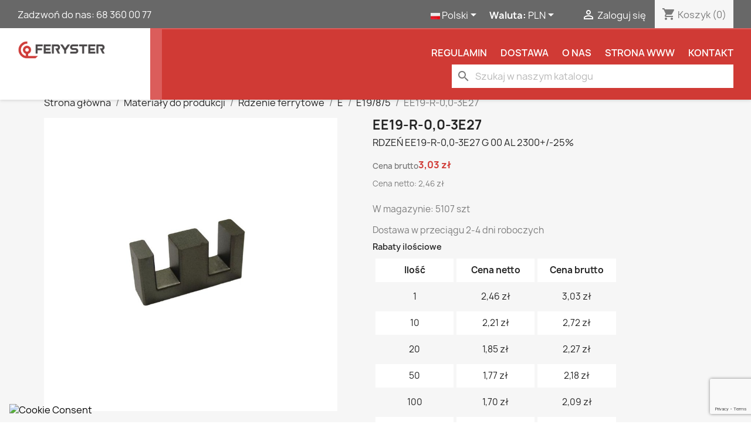

--- FILE ---
content_type: text/html; charset=utf-8
request_url: https://sklep.feryster.pl/pl/e1985/68529-EE19-R-0-0-3E27-68529.html
body_size: 20109
content:
<!doctype html>
<html lang="pl-PL">

  <head>
    
      
  <meta charset="utf-8">


  <meta http-equiv="x-ua-compatible" content="ie=edge">



  <title>EE19-R-0,0-3E27</title>
  
    
  
  <meta name="description" content="RDZEŃ EE19-R-0,0-3E27
G 00  AL 2300+/-25%">
  <meta name="keywords" content="">
        <link rel="canonical" href="https://sklep.feryster.pl/pl/e1985/68529-EE19-R-0-0-3E27-68529.html">
    
          <link rel="alternate" href="https://sklep.feryster.pl/pl/e1985/68529-EE19-R-0-0-3E27-68529.html" hreflang="pl">
          <link rel="alternate" href="https://sklep.feryster.pl/en/e1985/68529-EE19-R-0-0-3E27-68529.html" hreflang="en-US">
      
  
  
    <script type="application/ld+json">
  {
    "@context": "https://schema.org",
    "@type": "Organization",
    "name" : "FERYSTER Sp. z.o.o.",
    "url" : "https://sklep.feryster.pl/pl/",
          "logo": {
        "@type": "ImageObject",
        "url":"https://sklep.feryster.pl/img/logo-1648190730.jpg"
      }
      }
</script>

<script type="application/ld+json">
  {
    "@context": "https://schema.org",
    "@type": "WebPage",
    "isPartOf": {
      "@type": "WebSite",
      "url":  "https://sklep.feryster.pl/pl/",
      "name": "FERYSTER Sp. z.o.o."
    },
    "name": "EE19-R-0,0-3E27",
    "url":  "https://sklep.feryster.pl/pl/e1985/68529-EE19-R-0-0-3E27-68529.html"
  }
</script>


  <script type="application/ld+json">
    {
      "@context": "https://schema.org",
      "@type": "BreadcrumbList",
      "itemListElement": [
                  {
            "@type": "ListItem",
            "position": 1,
            "name": "Strona główna",
            "item": "https://sklep.feryster.pl/pl/"
          },                  {
            "@type": "ListItem",
            "position": 2,
            "name": "Materiały do produkcji",
            "item": "https://sklep.feryster.pl/pl/10735-materialy-do-produkcji"
          },                  {
            "@type": "ListItem",
            "position": 3,
            "name": "Rdzenie ferrytowe",
            "item": "https://sklep.feryster.pl/pl/10901-rdzenie-ferrytowe"
          },                  {
            "@type": "ListItem",
            "position": 4,
            "name": "E",
            "item": "https://sklep.feryster.pl/pl/10929-e"
          },                  {
            "@type": "ListItem",
            "position": 5,
            "name": "E19/8/5",
            "item": "https://sklep.feryster.pl/pl/10987-e1985"
          },                  {
            "@type": "ListItem",
            "position": 6,
            "name": "EE19-R-0,0-3E27",
            "item": "https://sklep.feryster.pl/pl/e1985/68529-EE19-R-0-0-3E27-68529.html"
          }              ]
    }
  </script>
  
  
  
      <script type="application/ld+json">
  {
    "@context": "https://schema.org/",
    "@type": "Product",
    "name": "EE19-R-0,0-3E27",
    "description": "RDZEŃ EE19-R-0,0-3E27  G 00  AL 2300+/-25%",
    "category": "E19/8/5",
    "image" :"https://sklep.feryster.pl/199293-home_default/EE19-R-0-0-3E27.jpg",    "sku": "EE19-R-0,0-3E27",
    "mpn": "EE19-R-0,0-3E27"
    ,"gtin13": "68529"
        ,
    "brand": {
      "@type": "Thing",
      "name": "FERYSTER Sp. z.o.o."
    }
            ,
    "weight": {
        "@context": "https://schema.org",
        "@type": "QuantitativeValue",
        "value": "3.8",
        "unitCode": "g"
    }
        ,
    "offers": {
      "@type": "Offer",
      "priceCurrency": "PLN",
      "name": "EE19-R-0,0-3E27",
      "price": "3.03",
      "url": "https://sklep.feryster.pl/pl/e1985/68529-EE19-R-0-0-3E27-68529.html",
      "priceValidUntil": "2026-01-29",
              "image": ["https://sklep.feryster.pl/199293-large_default/EE19-R-0-0-3E27.jpg"],
            "sku": "EE19-R-0,0-3E27",
      "mpn": "EE19-R-0,0-3E27",
      "gtin13": "68529",                                        "availability": "https://schema.org/InStock",
      "seller": {
        "@type": "Organization",
        "name": "FERYSTER Sp. z.o.o."
      }
    }
      }
</script>

  
  
    
  

  
    <meta property="og:title" content="EE19-R-0,0-3E27" />
    <meta property="og:description" content="RDZEŃ EE19-R-0,0-3E27
G 00  AL 2300+/-25%" />
    <meta property="og:url" content="https://sklep.feryster.pl/pl/e1985/68529-EE19-R-0-0-3E27-68529.html" />
    <meta property="og:site_name" content="FERYSTER Sp. z.o.o." />
        



  <meta name="viewport" content="width=device-width, initial-scale=1">



  <link rel="icon" type="image/vnd.microsoft.icon" href="https://sklep.feryster.pl/img/favicon.ico?1648190815">
  <link rel="shortcut icon" type="image/x-icon" href="https://sklep.feryster.pl/img/favicon.ico?1648190815">



    <link rel="stylesheet" href="https://sklep.feryster.pl/themes/classic/assets/css/theme.css" type="text/css" media="all">
  <link rel="stylesheet" href="https://sklep.feryster.pl/modules/ps_searchbar/ps_searchbar.css" type="text/css" media="all">
  <link rel="stylesheet" href="https://sklep.feryster.pl/modules/paypal/views/css/paypal_fo.css" type="text/css" media="all">
  <link rel="stylesheet" href="https://sklep.feryster.pl/modules/przelewy24/views/css/p24_blik.css" type="text/css" media="all">
  <link rel="stylesheet" href="https://sklep.feryster.pl/modules/przelewy24/views/css/przelewy24.css" type="text/css" media="all">
  <link rel="stylesheet" href="https://sklep.feryster.pl/modules/aapfree/views/aapfree.css" type="text/css" media="all">
  <link rel="stylesheet" href="https://sklep.feryster.pl/modules/stfacetedsearch/views/dist/front.css" type="text/css" media="all">
  <link rel="stylesheet" href="https://sklep.feryster.pl/modules/stfacetedsearch/views/css/nouislider.min.css" type="text/css" media="all">
  <link rel="stylesheet" href="https://sklep.feryster.pl/modules/stfacetedsearch/views/font/fontello-codes.css" type="text/css" media="all">
  <link rel="stylesheet" href="https://sklep.feryster.pl/js/jquery/ui/themes/base/minified/jquery-ui.min.css" type="text/css" media="all">
  <link rel="stylesheet" href="https://sklep.feryster.pl/js/jquery/ui/themes/base/minified/jquery.ui.theme.min.css" type="text/css" media="all">
  <link rel="stylesheet" href="https://sklep.feryster.pl/js/jquery/plugins/fancybox/jquery.fancybox.css" type="text/css" media="all">
  <link rel="stylesheet" href="https://sklep.feryster.pl/modules/ps_imageslider/css/homeslider.css" type="text/css" media="all">
  <link rel="stylesheet" href="https://sklep.feryster.pl/themes/classic/assets/css/custom.css" type="text/css" media="all">




  

  <script type="text/javascript">
        var SCCconfig = {"_meta":{"module":"Powered by SEIGI Cookie & Consent module https:\/\/seigi.eu\/","version":"2.6.0","generated":"2026-01-14 08:57:15"},"cmv2_cats":{"analytics_storage":"analytics","ad_storage":"targeting","ad_user_data":"targeting","ad_personalization":"targeting","functionality_storage":"necessary","personalization_storage":"person_site","security_storage":"necessary"},"cookie_name":"seigi_cookie","cookie_expiration":182,"cookie_allow_remove":true,"autoremove_before_consent":true,"remove_cookie_tables":false,"enable_interval":true,"cookie_save_dot_domain":true,"force_consent":false,"gui_options":{"consent_modal":{"layout":"cmbox","position":"bottom left","transition":0},"settings_modal":{"layout":"cmbox","position":"right","transition":0}},"languages":{"pl":{"consent_modal":{"title":"\ud83c\udf6a U\u017cywamy ciasteczek!","description":"Cze\u015b\u0107, ta strona u\u017cywa wymaganych ciasteczek aby zapewni\u0107 poprawne dzia\u0142anie i ciasteczka trackingowe aby lepiej zrozumie\u0107 co Cie interesuje. To drugie b\u0119dzie dopiero po zaakceptowaniu. <button type=\"button\" data-cc=\"c-settings\" class=\"cc-link\">Pozw\u00f3l mi wybra\u0107<\/button>","buttons":[{"text":"Akceptuj","role":"accept_all","class":"c-bn c-btn-cta"},{"text":"Ustawienia","role":"","class":"c-bn"}],"primary_btn":{"text":"Zaakceptuj wszystko","role":"accept_all"}},"settings_modal":{"title":"<img src=\"https:\/\/sklep.feryster.pl\/img\/logo-1648190730.jpg\" alt=\"Logo\" loading=\"lazy\" style=\"margin-left: -4px; margin-bottom: -5px; height: 35px\">","save_settings_btn":"Zapisz ustawienia","accept_all_btn":"Zaakceptuj wszystko","accept_all_btn_class":"c-btn-cta","reject_all_btn_class":"","save_settings_btn_class":"","close_btn_label":"Close","cookie_table_headers":[{"col1":"Cookie"},{"col2":"URL"},{"col3":"Exp."},{"col4":"Info"}],"blocks":[{"title":"U\u017cywanie ciasteczek","description":"U\u017cywamy plik\u00f3w cookie, aby zapewni\u0107 podstawowe funkcje witryny i ulepszy\u0107 korzystanie z niej. Mo\u017cesz wybra\u0107 dla ka\u017cdej kategorii opcj\u0119 w\u0142\u0105czenia\/wy\u0142\u0105czenia w dowolnym momencie. Aby uzyska\u0107 wi\u0119cej informacji na temat plik\u00f3w cookie i innych wra\u017cliwych danych, przeczytaj pe\u0142n\u0105 <a href=\"#\" class=\"cc-link\">polityk\u0119 prywatno\u015bci<\/a>"},{"title":"Zgoda na przechowywanie niezb\u0119dnych ciasteczek","description":"Przez zaznaczenie tej opcji akceptujesz przechowywanie danych i ciasteczek niezb\u0119dnych do prawid\u0142owego funkcjonowania strony. Te pliki cookie s\u0105 wymagane do zapewnienia podstawowych funkcji, takich jak bezpiecze\u0144stwo, zarz\u0105dzanie sieci\u0105 oraz dost\u0119pno\u015b\u0107 strony. Nie s\u0105 one u\u017cywane do \u015bledzenia Twojej aktywno\u015bci na stronie i nie wymagaj\u0105 Twojej zgody zgodnie z obowi\u0105zuj\u0105cymi przepisami","toggle":{"value":"necessary","enabled":true,"readonly":true},"cookie_table":[{"col1":"Prestashop-","col2":"sklep.feryster.pl","col3":"20d","col4":"To jest podstawowe ciasteczko Prestashop\/thirty bees, kt\u00f3re jest u\u017cywane do przechowywania informacji o twoim koszyku i stanie logowania.","is_regex":true},{"col1":"PHPSESSID","col2":"sklep.feryster.pl","col3":"2y","col4":"Jest to ciasteczko sesyjne u\u017cywane przez PHP do utrzymywania stanu sesji u\u017cytkownika na stronach internetowych. Pozwala serwerowi na rozpoznawanie powracaj\u0105cych u\u017cytkownik\u00f3w i zapewnia ci\u0105g\u0142o\u015b\u0107 dzia\u0142a\u0144, takich jak utrzymanie zalogowania czy zawarto\u015bci koszyka zakupowego.","is_regex":true},{"col1":"seigi_cookie","col2":"sklep.feryster.pl","col3":"365d","col4":"Plik cookie przechowuj\u0105cy informacje o Twoich zgodach","is_regex":true}]},{"title":"Wydajno\u015b\u0107 i analityka","description":"Zaznaczaj\u0105c t\u0119 opcj\u0119, wyra\u017casz zgod\u0119 na przechowywanie danych i ciasteczek s\u0142u\u017c\u0105cych do analizy Twoich zachowa\u0144 na naszej stronie. Pozwala to na zbieranie informacji o tym, jak korzystasz z naszej strony internetowej, w tym kt\u00f3re strony odwiedzasz najcz\u0119\u015bciej oraz jak poruszasz si\u0119 mi\u0119dzy sekcjami. Informacje te s\u0105 wykorzystywane do ulepszania strony i dostosowywania jej do potrzeb u\u017cytkownik\u00f3w","toggle":{"value":"analytics","enabled":false,"readonly":false},"cookie_table":[{"col1":"^_ga","col2":"google.com","col3":"2y","col4":"D\u0142ugoterminowy identyfikator u\u017cywany do identyfikacji unikalnych u\u017cytkownik\u00f3w","is_regex":true},{"col1":"_gid","col2":"google.com","col3":"1d","col4":"Kr\u00f3tkoterminowy identyfikator u\u017cywany do identyfikacji unikalnych u\u017cytkownik\u00f3w"},{"col1":"_fbc","col2":"facebook.com","col3":"2y","col4":"Przechowuje warto\u015b\u0107 parametru fbclid","is_regex":true},{"col1":"_fbp","col2":"facebook.com","col3":"90d","col4":"Unikalny identyfikator u\u017cytkownika","is_regex":true}]},{"title":"Personalizacja Reklam","description":"Ta opcja umo\u017cliwia przechowywanie plik\u00f3w cookie i danych w celu dostosowania reklam do Twoich zainteresowa\u0144, zar\u00f3wno na tej stronie, jak i poza ni\u0105. Umo\u017cliwia to zbieranie i analizowanie Twojego zachowania na stronie w celu dostarczania ukierunkowanych reklam, kt\u00f3re lepiej odpowiadaj\u0105 Twoim preferencjom oraz mierzenia skuteczno\u015bci tych reklam.","toggle":{"value":"targeting","enabled":false,"readonly":false},"cookie_table":[{"col1":"fr","col2":"facebook.com","col3":"90d","col4":"Facebook Remarketing","is_regex":true}]},{"title":"Personalizacja Strony","description":"Wybieraj\u0105c t\u0119 opcj\u0119, wyra\u017casz zgod\u0119 na u\u017cywanie plik\u00f3w cookie oraz danych do poprawy Twojego do\u015bwiadczenia na stronie poprzez personalizacj\u0119 tre\u015bci i funkcji na podstawie Twoich wzorc\u00f3w u\u017cytkowania i preferencji. Obejmuje to dostosowywanie uk\u0142ad\u00f3w, rekomendacje tre\u015bci oraz inne funkcjonalno\u015bci strony, aby nawigacja by\u0142a bardziej relewantna i anga\u017cuj\u0105ca.","toggle":{"value":"person_site","enabled":false,"readonly":false}},{"title":"Bezpiecze\u0144stwo","description":"Wybieraj\u0105c t\u0119 opcj\u0119, akceptujesz u\u017cywanie plik\u00f3w cookie i danych niezb\u0119dnych do zapewnienia bezpiecze\u0144stwa strony i ochrony przed dzia\u0142aniami oszuka\u0144czymi. Te pliki cookie pomagaj\u0105 w autentykacji u\u017cytkownik\u00f3w, zapobiegaj\u0105 nieautoryzowanemu dost\u0119powi do kont u\u017cytkownik\u00f3w i zapewniaj\u0105 integralno\u015b\u0107 strony.","toggle":{"value":"security","enabled":false,"readonly":false}}],"reject_all_btn":"Zaakceptuj wymagane"}}},"revision":2262130826};
        var aapfree_aapfree_GDPR = 1;
        var aapfree_confirmation = "Email zosta\u0142 wys\u0142any poprawnie";
        var aapfree_frontcontroller = "https:\/\/sklep.feryster.pl\/pl\/module\/aapfree\/question?submitQuestion=1";
        var aapfree_id_lang = 1;
        var aapfree_missingFields = "Nie wype\u0142niono wszystkich niezb\u0119dnych p\u00f3l";
        var aapfree_problem = "Email nie mo\u017ce zosta\u0107 wys\u0142any. Prosz\u0119 sprawdzi\u0107 wprowadzony adres email i spr\u00f3bowa\u0107 ponownie";
        var aapfree_secureKey = "84e4772f6c1dd031bdea55519a4e8ad0";
        var aapfree_title = "Pytanie o produkt";
        var prestashop = {"cart":{"products":[],"totals":{"total":{"type":"total","label":"Razem","amount":0,"value":"0,00\u00a0z\u0142"},"total_including_tax":{"type":"total","label":"Suma (brutto)","amount":0,"value":"0,00\u00a0z\u0142"},"total_excluding_tax":{"type":"total","label":"Suma (netto)","amount":0,"value":"0,00\u00a0z\u0142"}},"subtotals":{"products":{"type":"products","label":"Produkty","amount":0,"value":"0,00\u00a0z\u0142"},"discounts":null,"shipping":{"type":"shipping","label":"Wysy\u0142ka","amount":0,"value":""},"tax":{"type":"tax","label":"VAT (wliczony)","amount":0,"value":"0,00\u00a0z\u0142"}},"products_count":0,"summary_string":"0 sztuk","vouchers":{"allowed":1,"added":[]},"discounts":[],"minimalPurchase":0,"minimalPurchaseRequired":""},"currency":{"id":1,"name":"Z\u0142oty polski","iso_code":"PLN","iso_code_num":"985","sign":"z\u0142"},"customer":{"lastname":null,"firstname":null,"email":null,"birthday":null,"newsletter":null,"newsletter_date_add":null,"optin":null,"website":null,"company":null,"siret":null,"ape":null,"is_logged":false,"gender":{"type":null,"name":null},"addresses":[]},"language":{"name":"Polski (Polish)","iso_code":"pl","locale":"pl-PL","language_code":"pl","is_rtl":"0","date_format_lite":"Y-m-d","date_format_full":"Y-m-d H:i:s","id":1},"page":{"title":"","canonical":"https:\/\/sklep.feryster.pl\/pl\/e1985\/68529-EE19-R-0-0-3E27-68529.html","meta":{"title":"EE19-R-0,0-3E27","description":"RDZE\u0143 EE19-R-0,0-3E27\r\nG 00  AL 2300+\/-25%","keywords":null,"robots":"index"},"page_name":"product","body_classes":{"lang-pl":true,"lang-rtl":false,"country-PL":true,"currency-PLN":true,"layout-full-width":true,"page-product":true,"tax-display-enabled":true,"product-id-68529":true,"product-EE19-R-0,0-3E27":true,"product-id-category-10987":true,"product-id-manufacturer-":true,"product-id-supplier-":true,"product-available-for-order":true},"admin_notifications":[]},"shop":{"name":"FERYSTER Sp. z.o.o.","logo":"https:\/\/sklep.feryster.pl\/img\/logo-1648190730.jpg","stores_icon":"https:\/\/sklep.feryster.pl\/img\/logo_stores.png","favicon":"https:\/\/sklep.feryster.pl\/img\/favicon.ico"},"urls":{"base_url":"https:\/\/sklep.feryster.pl\/","current_url":"https:\/\/sklep.feryster.pl\/pl\/e1985\/68529-EE19-R-0-0-3E27-68529.html","shop_domain_url":"https:\/\/sklep.feryster.pl","img_ps_url":"https:\/\/sklep.feryster.pl\/img\/","img_cat_url":"https:\/\/sklep.feryster.pl\/img\/c\/","img_lang_url":"https:\/\/sklep.feryster.pl\/img\/l\/","img_prod_url":"https:\/\/sklep.feryster.pl\/img\/p\/","img_manu_url":"https:\/\/sklep.feryster.pl\/img\/m\/","img_sup_url":"https:\/\/sklep.feryster.pl\/img\/su\/","img_ship_url":"https:\/\/sklep.feryster.pl\/img\/s\/","img_store_url":"https:\/\/sklep.feryster.pl\/img\/st\/","img_col_url":"https:\/\/sklep.feryster.pl\/img\/co\/","img_url":"https:\/\/sklep.feryster.pl\/themes\/classic\/assets\/img\/","css_url":"https:\/\/sklep.feryster.pl\/themes\/classic\/assets\/css\/","js_url":"https:\/\/sklep.feryster.pl\/themes\/classic\/assets\/js\/","pic_url":"https:\/\/sklep.feryster.pl\/upload\/","pages":{"address":"https:\/\/sklep.feryster.pl\/pl\/adres","addresses":"https:\/\/sklep.feryster.pl\/pl\/adresy","authentication":"https:\/\/sklep.feryster.pl\/pl\/logowanie","cart":"https:\/\/sklep.feryster.pl\/pl\/koszyk","category":"https:\/\/sklep.feryster.pl\/pl\/index.php?controller=category","cms":"https:\/\/sklep.feryster.pl\/pl\/index.php?controller=cms","contact":"https:\/\/sklep.feryster.pl\/pl\/kontakt","discount":"https:\/\/sklep.feryster.pl\/pl\/rabaty","guest_tracking":"https:\/\/sklep.feryster.pl\/pl\/sledzenie-zamowien-gosci","history":"https:\/\/sklep.feryster.pl\/pl\/historia-zamowien","identity":"https:\/\/sklep.feryster.pl\/pl\/dane-osobiste","index":"https:\/\/sklep.feryster.pl\/pl\/","my_account":"https:\/\/sklep.feryster.pl\/pl\/moje-konto","order_confirmation":"https:\/\/sklep.feryster.pl\/pl\/potwierdzenie-zamowienia","order_detail":"https:\/\/sklep.feryster.pl\/pl\/index.php?controller=order-detail","order_follow":"https:\/\/sklep.feryster.pl\/pl\/sledzenie-zamowienia","order":"https:\/\/sklep.feryster.pl\/pl\/zam\u00f3wienie","order_return":"https:\/\/sklep.feryster.pl\/pl\/index.php?controller=order-return","order_slip":"https:\/\/sklep.feryster.pl\/pl\/potwierdzenie-zwrotu","pagenotfound":"https:\/\/sklep.feryster.pl\/pl\/nie-znaleziono-strony","password":"https:\/\/sklep.feryster.pl\/pl\/odzyskiwanie-hasla","pdf_invoice":"https:\/\/sklep.feryster.pl\/pl\/index.php?controller=pdf-invoice","pdf_order_return":"https:\/\/sklep.feryster.pl\/pl\/index.php?controller=pdf-order-return","pdf_order_slip":"https:\/\/sklep.feryster.pl\/pl\/index.php?controller=pdf-order-slip","prices_drop":"https:\/\/sklep.feryster.pl\/pl\/promocje","product":"https:\/\/sklep.feryster.pl\/pl\/index.php?controller=product","search":"https:\/\/sklep.feryster.pl\/pl\/szukaj","sitemap":"https:\/\/sklep.feryster.pl\/pl\/Mapa strony","stores":"https:\/\/sklep.feryster.pl\/pl\/nasze-sklepy","supplier":"https:\/\/sklep.feryster.pl\/pl\/dostawcy","register":"https:\/\/sklep.feryster.pl\/pl\/logowanie?create_account=1","order_login":"https:\/\/sklep.feryster.pl\/pl\/zam\u00f3wienie?login=1"},"alternative_langs":{"pl":"https:\/\/sklep.feryster.pl\/pl\/e1985\/68529-EE19-R-0-0-3E27-68529.html","en-US":"https:\/\/sklep.feryster.pl\/en\/e1985\/68529-EE19-R-0-0-3E27-68529.html"},"theme_assets":"\/themes\/classic\/assets\/","actions":{"logout":"https:\/\/sklep.feryster.pl\/pl\/?mylogout="},"no_picture_image":{"bySize":{"small_default":{"url":"https:\/\/sklep.feryster.pl\/img\/p\/pl-default-small_default.jpg","width":98,"height":98},"cart_default":{"url":"https:\/\/sklep.feryster.pl\/img\/p\/pl-default-cart_default.jpg","width":125,"height":125},"home_default":{"url":"https:\/\/sklep.feryster.pl\/img\/p\/pl-default-home_default.jpg","width":250,"height":250},"medium_default":{"url":"https:\/\/sklep.feryster.pl\/img\/p\/pl-default-medium_default.jpg","width":452,"height":452},"large_default":{"url":"https:\/\/sklep.feryster.pl\/img\/p\/pl-default-large_default.jpg","width":800,"height":800}},"small":{"url":"https:\/\/sklep.feryster.pl\/img\/p\/pl-default-small_default.jpg","width":98,"height":98},"medium":{"url":"https:\/\/sklep.feryster.pl\/img\/p\/pl-default-home_default.jpg","width":250,"height":250},"large":{"url":"https:\/\/sklep.feryster.pl\/img\/p\/pl-default-large_default.jpg","width":800,"height":800},"legend":""}},"configuration":{"display_taxes_label":true,"display_prices_tax_incl":true,"is_catalog":false,"show_prices":true,"opt_in":{"partner":false},"quantity_discount":{"type":"discount","label":"Cena brutto"},"voucher_enabled":1,"return_enabled":0},"field_required":[],"breadcrumb":{"links":[{"title":"Strona g\u0142\u00f3wna","url":"https:\/\/sklep.feryster.pl\/pl\/"},{"title":"Materia\u0142y do produkcji","url":"https:\/\/sklep.feryster.pl\/pl\/10735-materialy-do-produkcji"},{"title":"Rdzenie ferrytowe","url":"https:\/\/sklep.feryster.pl\/pl\/10901-rdzenie-ferrytowe"},{"title":"E","url":"https:\/\/sklep.feryster.pl\/pl\/10929-e"},{"title":"E19\/8\/5","url":"https:\/\/sklep.feryster.pl\/pl\/10987-e1985"},{"title":"EE19-R-0,0-3E27","url":"https:\/\/sklep.feryster.pl\/pl\/e1985\/68529-EE19-R-0-0-3E27-68529.html"}],"count":6},"link":{"protocol_link":"https:\/\/","protocol_content":"https:\/\/"},"time":1768378152,"static_token":"500d63c08050587fe01034e5a63c0a9d","token":"95ac2cb379f7f00a76713d9a789f8890","debug":false};
        var psemailsubscription_subscription = "https:\/\/sklep.feryster.pl\/pl\/module\/ps_emailsubscription\/subscription";
        var stfacetdsearch = {"with_inputs":"0","tooltips":false,"price_step":1,"weight_step":1,"drop_down":1,"loading_effect":3,"product_list_selector":"","magic":"0","is_mobile_device":false,"sample":{"price":"12\u00a0345\u00a0678,12\u00a0z\u0142","weight":"12\u00a0345\u00a0678g"}};
      </script>


<link rel="stylesheet" href="/themes/classic/assets/OwlCarousel2-2.3.4/dist/assets/owl.carousel.min.css">
<link rel="stylesheet" href="/themes/classic/assets/OwlCarousel2-2.3.4/dist/assets/owl.theme.default.min.css">
<script src="/themes/classic/assets/OwlCarousel2-2.3.4/docs/assets/vendors/jquery.min.js"></script>
<script src="/themes/classic/assets/OwlCarousel2-2.3.4/dist/owl.carousel.js"></script>
<script src="https://swiadectwa.legalniewsieci.pl/themes/default/assets/js-v2/initwidget.min.js"></script>
<script>
	var params  = {
		"id": "LWS-bb01ed01dba4f43496aa3e3657608a6a",
		"type" : "1"
	};
	initWidget(params);
</script>


  
<style>
    .st-range-box .noUi-handle{background-color:#7f7f7f;}.st-range-box .noUi-connect{background-color:#E2E2E2;}.st-range-box .st-range-bar{color:#D03a35;}.st-range-box .noUi-horizontal{height:5px;}.st-range-box .noUi-vertical{width:5px;}.st-range-box .noUi-horizontal .noUi-handle{top:-6px;}.st-range-box .noUi-vertical .noUi-handle{left:-6px;}.st-range-box .noUi-horizontal .noUi-handle{height:15px;}.st-range-box .noUi-vertical .noUi-handle{width:15px;}.st-range-box .st-range.noUi-vertical{margin-left:4px;margin-right:4px;}.st-range-box .st-range{margin-top:4px;margin-bottom:4px;}.st-range-box .noUi-horizontal .noUi-handle{width:15px;}.st-range-box .noUi-vertical .noUi-handle{height:15px;}.st-range-box .noUi-vertical .noUi-handle{top:-8px;}.st-range-box .noUi-horizontal .noUi-handle{left:-8px;}html:not([dir=rtl]) .st-range-box .noUi-horizontal .noUi-handle{right:-8px;}.st-range-box .st-range.noUi-vertical{margin-top:8px;margin-bottom:8px;}.st-range-box .st-range{margin-left:8px;margin-right:8px;}.st-range-box .noUi-vertical{height:200px;}.feds_block_title{color:#000000;}.feds_block_title{background-color:#F6F6F6;}.feds_block_title{font-size: 20px;}#feds_search_filters #search_filters{margin-bottom:25px;}.feds_overlay_loader{font-size:16px;}.facet_title, .feds_dropdown_tri, .facet-title-mobile{color:#000000;}.facet_title, .feds_dropdown_tri{border-color:#E2E2E2;}.facet_colexp_block, .feds_facet_x .feds_dropdown_list{border-color:#E2E2E2;}.facet_colexp_block{margin-bottom:25px;}#search_filters .feds_facet .facet_with_max_height{max-height:150px;}.feds_block_content{font-size:14px;}.feds_block_title{padding-left:20px;}.feds_block_content{padding-left:20px;}.facet_colexp_block{padding-left:20px;}@media only screen and (min-width:768px){.feds_facet_x .feds_dropdown_list{padding-left:20px;}}@media only screen and (max-width:767px){.feds_facet_x .facet_colexp_block{padding-left:20px;}}.facet_title, .feds_dropdown_tri{padding-left:20px;}.feds_active_filters{padding-left:0px;}.feds_block_title{padding-top:20px;}.feds_block_content{padding-top:0px;}.facet_colexp_block{padding-top:0px;}@media only screen and (min-width:768px){.feds_facet_x .feds_dropdown_list{padding-top:0px;}}@media only screen and (max-width:767px){.feds_facet_x .facet_colexp_block{padding-top:0px;}}.facet_title, .feds_dropdown_tri{padding-top:15px;}.feds_active_filters{padding-top:10px;}.feds_block_title{padding-right:20px;}.feds_block_content{padding-right:20px;}.facet_colexp_block{padding-right:20px;}@media only screen and (min-width:768px){.feds_facet_x .feds_dropdown_list{padding-right:20px;}}@media only screen and (max-width:767px){.feds_facet_x .facet_colexp_block{padding-right:20px;}}.facet_title, .feds_dropdown_tri{padding-right:20px;}.feds_active_filters{padding-right:0px;}.feds_block_title{padding-bottom:0px;}.feds_block_content{padding-bottom:0px;}.facet_colexp_block{padding-bottom:20px;}@media only screen and (min-width:768px){.feds_facet_x .feds_dropdown_list{padding-bottom:20px;}}@media only screen and (max-width:767px){.feds_facet_x .facet_colexp_block{padding-bottom:20px;}}.facet_title, .feds_dropdown_tri{padding-bottom:15px;}.feds_active_filters{padding-bottom:10px;}.facet_title, .feds_dropdown_tri{border-left-width:1px;}.facet_colexp_block{border-left-width:1px;}@media only screen and (min-width:768px){.feds_facet_x .feds_dropdown_list{border-left-width:1px;}}@media only screen and (max-width:767px){.feds_facet_x .facet_colexp_block{border-left-width:1px;}}.facet_title, .feds_dropdown_tri{border-top-width:1px;}.facet_colexp_block{border-top-width:0px;}@media only screen and (min-width:768px){.feds_facet_x .feds_dropdown_list{border-top-width:0px;}}@media only screen and (max-width:767px){.feds_facet_x .facet_colexp_block{border-top-width:0px;}}.facet_title, .feds_dropdown_tri{border-right-width:1px;}.facet_colexp_block{border-right-width:1px;}@media only screen and (min-width:768px){.feds_facet_x .feds_dropdown_list{border-right-width:1px;}}@media only screen and (max-width:767px){.feds_facet_x .facet_colexp_block{border-right-width:1px;}}.facet_title, .feds_dropdown_tri{border-bottom-width:0px;}.facet_colexp_block{border-bottom-width:1px;}@media only screen and (min-width:768px){.feds_facet_x .feds_dropdown_list{border-bottom-width:1px;}}@media only screen and (max-width:767px){.feds_facet_x .facet_colexp_block{border-bottom-width:1px;}}.facet_title_text, .feds_dropdown_tri .stfeds_flex_child{font-size: 15px;}.feds_custom-input-box .feds_custom-input-item.feds_custom-input-checkbox,.feds_custom-input-box .feds_custom-input-item.feds_custom-input-radio{border-width:1px;}.feds_active_filters .feds_link:hover, .feds_active_filters .feds_link.active{color:#3b3b3b;}.feds_active_filters .feds_link{border-width:1px;text-decoration:none;padding:2px 3px;}.feds_active_filters .feds_link{border-color:#d9d9d9;}.feds_active_filters .feds_link{border-style:dotted;}.feds_custom-input-box .feds_custom-input-item.feds_custom-input-color{border-width:0px;}.feds_custom-input-box .feds_custom-input-item.feds_custom-input-color{line-height:15px;}.feds_dropdown_list{min-width:260px;}.feds_offcanvas_tri{font-size:17px;}.feds_block_title{font-weight:700;}.facet_title_text, .feds_dropdown_tri span{font-weight:700;}.feds_dropdown_tri .feds_arrow:before{font-weight:700;}.feds_facet_1 .feds_filter_17 .feds_link, .feds_facet_1 .feds_filter_17 .feds_showmore_button{padding-top:2px;padding-bottom:2px;}.feds_facet_1 .feds_filter_18 .feds_link, .feds_facet_1 .feds_filter_18 .feds_showmore_button{padding-top:2px;padding-bottom:2px;}.feds_facet_1 .feds_filter_19 .feds_link, .feds_facet_1 .feds_filter_19 .feds_showmore_button{padding-top:2px;padding-bottom:2px;}.feds_facet_1 .feds_filter_20 .feds_link, .feds_facet_1 .feds_filter_20 .feds_showmore_button{padding-top:2px;padding-bottom:2px;}.feds_facet_1 .feds_filter_21 .feds_link, .feds_facet_1 .feds_filter_21 .feds_showmore_button{padding-top:2px;padding-bottom:2px;}.feds_facet_1 .feds_filter_22 .feds_link, .feds_facet_1 .feds_filter_22 .feds_showmore_button{padding-top:2px;padding-bottom:2px;}.feds_facet_1 .feds_filter_23 .feds_link, .feds_facet_1 .feds_filter_23 .feds_showmore_button{padding-top:2px;padding-bottom:2px;}.feds_facet_1 .feds_filter_24 .feds_link, .feds_facet_1 .feds_filter_24 .feds_showmore_button{padding-top:2px;padding-bottom:2px;}.feds_facet_2 .feds_filter_25 .feds_link, .feds_facet_2 .feds_filter_25 .feds_showmore_button{padding-top:2px;padding-bottom:2px;}.feds_facet_2 .feds_filter_26 .feds_link, .feds_facet_2 .feds_filter_26 .feds_showmore_button{padding-top:2px;padding-bottom:2px;}.feds_facet_2 .feds_filter_27 .feds_link, .feds_facet_2 .feds_filter_27 .feds_showmore_button{padding-top:2px;padding-bottom:2px;}.feds_facet_2 .feds_filter_28 .feds_link, .feds_facet_2 .feds_filter_28 .feds_showmore_button{padding-top:2px;padding-bottom:2px;}.feds_facet_2 .feds_filter_29 .feds_link, .feds_facet_2 .feds_filter_29 .feds_showmore_button{padding-top:2px;padding-bottom:2px;}.feds_facet_2 .feds_filter_30 .feds_link, .feds_facet_2 .feds_filter_30 .feds_showmore_button{padding-top:2px;padding-bottom:2px;}.feds_facet_2 .feds_filter_31 .feds_link, .feds_facet_2 .feds_filter_31 .feds_showmore_button{padding-top:2px;padding-bottom:2px;}.feds_facet_2 .feds_filter_32 .feds_link, .feds_facet_2 .feds_filter_32 .feds_showmore_button{padding-top:2px;padding-bottom:2px;}.feds_facet_3 .feds_filter_1192 .feds_link, .feds_facet_3 .feds_filter_1192 .feds_showmore_button{padding-top:2px;padding-bottom:2px;}.feds_facet_3 .feds_filter_1193 .feds_link, .feds_facet_3 .feds_filter_1193 .feds_showmore_button{padding-top:2px;padding-bottom:2px;}.feds_facet_3 .feds_filter_1194 .feds_link, .feds_facet_3 .feds_filter_1194 .feds_showmore_button{padding-top:2px;padding-bottom:2px;}.feds_facet_3 .feds_filter_1195 .feds_link, .feds_facet_3 .feds_filter_1195 .feds_showmore_button{padding-top:2px;padding-bottom:2px;}.feds_facet_3 .feds_filter_1196 .feds_link, .feds_facet_3 .feds_filter_1196 .feds_showmore_button{padding-top:2px;padding-bottom:2px;}.feds_facet_3 .feds_filter_1197 .feds_link, .feds_facet_3 .feds_filter_1197 .feds_showmore_button{padding-top:2px;padding-bottom:2px;}.feds_facet_3 .feds_filter_1198 .feds_link, .feds_facet_3 .feds_filter_1198 .feds_showmore_button{padding-top:2px;padding-bottom:2px;}.feds_facet_3 .feds_filter_1199 .feds_link, .feds_facet_3 .feds_filter_1199 .feds_showmore_button{padding-top:2px;padding-bottom:2px;}.feds_facet_3 .feds_filter_1200 .feds_link, .feds_facet_3 .feds_filter_1200 .feds_showmore_button{padding-top:2px;padding-bottom:2px;}.feds_facet_3 .feds_filter_1201 .feds_link, .feds_facet_3 .feds_filter_1201 .feds_showmore_button{padding-top:2px;padding-bottom:2px;}.feds_facet_3 .feds_filter_1202 .feds_link, .feds_facet_3 .feds_filter_1202 .feds_showmore_button{padding-top:2px;padding-bottom:2px;}.feds_facet_3 .feds_filter_1203 .feds_link, .feds_facet_3 .feds_filter_1203 .feds_showmore_button{padding-top:2px;padding-bottom:2px;}.feds_facet_3 .feds_filter_1204 .feds_link, .feds_facet_3 .feds_filter_1204 .feds_showmore_button{padding-top:2px;padding-bottom:2px;}.feds_facet_3 .feds_filter_1205 .feds_link, .feds_facet_3 .feds_filter_1205 .feds_showmore_button{padding-top:2px;padding-bottom:2px;}.feds_facet_3 .feds_filter_1206 .feds_link, .feds_facet_3 .feds_filter_1206 .feds_showmore_button{padding-top:2px;padding-bottom:2px;}.feds_facet_3 .feds_filter_1207 .feds_link, .feds_facet_3 .feds_filter_1207 .feds_showmore_button{padding-top:2px;padding-bottom:2px;}.st-range-box, .facet_colexp_block {
  height: 100px;
}

/* On screens that are 992px or less, set the background color to blue */
@media screen and (max-width: 992px) {
  .feds_horizontal_wrap {
    display: none;
  }
}

div.facet_title.stfeds_flex_container span {
  width: 20px;
  height: 20px;
  border: 1px solid black;
  border-radius: 20px;
  cursor: pointer;
  padding-left: 7px;
}

div#js-product-list-header div.block-category.card.card-block {
  margin-bottom: 0;
}

.facet_colexp_icons {
  display: none;
}

div#js-product-list-header div.block-category.card.card-block {
  padding-right: 0;
}
</style>
<style>
:root {
  --scc-popup-width: 24.2em;
  --scc-color: #2d4156;
  --scc-color-hov: #1d2e38;
  --scc-b1-order: 1;
  --scc-b2-order: 2;
  --scc-b3-order: 3;
}
</style>


    
  <meta property="og:type" content="product">
      <meta property="og:image" content="https://sklep.feryster.pl/199293-large_default/EE19-R-0-0-3E27.jpg">
  
      <meta property="product:pretax_price:amount" content="2.46">
    <meta property="product:pretax_price:currency" content="PLN">
    <meta property="product:price:amount" content="3.03">
    <meta property="product:price:currency" content="PLN">
      <meta property="product:weight:value" content="3.8">
  <meta property="product:weight:units" content="g">
  
  </head>

  <body id="product" class="lang-pl country-pl currency-pln layout-full-width page-product tax-display-enabled product-id-68529 product-ee19-r-0-0-3e27 product-id-category-10987 product-id-manufacturer- product-id-supplier- product-available-for-order">

    
      <div class="feds_offcanvas feds_show_on_1 feds_show_on_x">
	<div class="feds_offcanvas_background"></div>
	<div id="feds_offcanvas_search_filters" class="feds_offcanvas_content">
				<div class="feds_offcanvas_btn stfeds_flex_container">
			<a href="https://sklep.feryster.pl/pl/e1985/68529-EE19-R-0-0-3E27-68529.html" title="Resetuj" class="feds_link stfeds_flex_child">Resetuj</a>
			<a href="javascript:;" title="Zapisz" class="feds_offcanvas_done feds_offcanvas_guan stfeds_flex_child">Zapisz</a>
		</div>
	</div>
	<a href="javascript:;" class="feds_offcanvas_times feds_offcanvas_guan" title="Zamknij">&times;</a>
</div>
<div id="feds_overlay" class="feds_overlay  feds_overlay_center stfeds_flex_container stfeds_flex_center  feds_overlay_hide  feds_overlay_click "><i class="feds_overlay_loader feds-spin5 feds_animate-spin"></i></div>
    

    <main>
      
              

      <header id="header">
        
          
  <div class="header-banner">
    
  </div>



  <nav class="header-nav">
    <div class="container-fluid p-c">
      <div class="row">
        <div class="hidden-sm-down">
          <div class="col-md-5 col-xs-12">
            <div id="_desktop_contact_link">
  <div id="contact-link">
                Zadzwoń do nas: <span>68 360 00 77</span>
      </div>
</div>

          </div>
          <div class="col-md-7 right-nav">
              <div id="_desktop_language_selector">
  <div class="language-selector-wrapper">
    <span id="language-selector-label" class="hidden-md-up">Język:</span>
    <div class="language-selector dropdown js-dropdown">
      <button data-toggle="dropdown" class="hidden-sm-down btn-unstyle" aria-haspopup="true" aria-expanded="false" aria-label="Lista rozwijana języków">        
		<img alt="Polski" src="https://sklep.feryster.pl//img/l/1.jpg" width="16" height="11">		
		<span class="expand-more">Polski</span>
        <i class="material-icons expand-more">&#xE5C5;</i>
      </button>
      <ul class="dropdown-menu hidden-sm-down" aria-labelledby="language-selector-label">
                  <li  class="current" >
            <a href="https://sklep.feryster.pl/pl/e1985/68529-EE19-R-0-0-3E27-68529.html" class="dropdown-item" data-iso-code="pl"><img alt="Polski" src="https://sklep.feryster.pl/img/l/1.jpg" width="16" height="11"> Polski
</a>
          </li>
                  <li >
            <a href="https://sklep.feryster.pl/en/e1985/68529-EE19-R-0-0-3E27-68529.html" class="dropdown-item" data-iso-code="en"><img alt="Polski" src="https://sklep.feryster.pl/img/l/2.jpg" width="16" height="11"> English
</a>
          </li>
              </ul>
      <select class="link hidden-md-up" aria-labelledby="language-selector-label">
                  <option value="https://sklep.feryster.pl/pl/e1985/68529-EE19-R-0-0-3E27-68529.html" selected="selected" data-iso-code="pl">
            <img alt="Polski" src="https://sklep.feryster.pl/img/l/1.jpg" width="16" height="11"> Polski
          </option>
                  <option value="https://sklep.feryster.pl/en/e1985/68529-EE19-R-0-0-3E27-68529.html" data-iso-code="en">
            <img alt="Polski" src="https://sklep.feryster.pl/img/l/2.jpg" width="16" height="11"> English
          </option>
              </select>
    </div>
  </div>
</div>
<div id="_desktop_currency_selector">
  <div class="currency-selector dropdown js-dropdown">
    <span id="currency-selector-label">Waluta:</span>
    <button data-toggle="dropdown" class="hidden-sm-down btn-unstyle" aria-haspopup="true" aria-expanded="false" aria-label="Lista rozwijana walut">
      <span class="expand-more _gray-darker">PLN </span>
      <i class="material-icons expand-more">&#xE5C5;</i>
    </button>
    <ul class="dropdown-menu hidden-sm-down" aria-labelledby="currency-selector-label">
              <li >
          <a title="Euro" rel="nofollow" href="https://sklep.feryster.pl/pl/e1985/68529-EE19-R-0-0-3E27-68529.html?SubmitCurrency=1&amp;id_currency=2" class="dropdown-item">EUR </a>
        </li>
              <li  class="current" >
          <a title="Złoty polski" rel="nofollow" href="https://sklep.feryster.pl/pl/e1985/68529-EE19-R-0-0-3E27-68529.html?SubmitCurrency=1&amp;id_currency=1" class="dropdown-item">PLN </a>
        </li>
          </ul>
    <select class="link hidden-md-up" aria-labelledby="currency-selector-label">
              <option value="https://sklep.feryster.pl/pl/e1985/68529-EE19-R-0-0-3E27-68529.html?SubmitCurrency=1&amp;id_currency=2">EUR </option>
              <option value="https://sklep.feryster.pl/pl/e1985/68529-EE19-R-0-0-3E27-68529.html?SubmitCurrency=1&amp;id_currency=1" selected="selected">PLN </option>
          </select>
  </div>
</div>
<div id="_desktop_user_info">
  <div class="user-info">
          <a
        href="https://sklep.feryster.pl/pl/moje-konto"
        title="Zaloguj się do swojego konta klienta"
        rel="nofollow"
      >
        <i class="material-icons">&#xE7FF;</i>
        <span class="hidden-sm-down">Zaloguj się</span>
      </a>
      </div>
</div>
<div id="_desktop_cart">
  <div class="blockcart cart-preview inactive" data-refresh-url="//sklep.feryster.pl/pl/module/ps_shoppingcart/ajax">
    <div class="header">
              <i class="material-icons shopping-cart" aria-hidden="true">shopping_cart</i>
        <span class="hidden-sm-down">Koszyk</span>
        <span class="cart-products-count">(0)</span>
          </div>
  </div>
</div>

          </div>
        </div>
        <div class="hidden-md-up text-sm-center mobile">
          <div class="float-xs-left" id="menu-icon">
            <i class="material-icons d-inline">&#xE5D2;</i>
          </div>
          <div class="float-xs-right" id="_mobile_cart"></div>
          <div class="float-xs-right" id="_mobile_user_info"></div>
          <div class="top-logo" id="_mobile_logo"></div>
          <div class="clearfix"></div>
        </div>
      </div>
    </div>
  </nav>



  <div class="header-top">
    <div class="container-fluid p-c">
       <div class="row">
        <div class="col-md-2 hidden-sm-down" id="_desktop_logo">
                                    
  <a href="https://sklep.feryster.pl/pl/">
    <img
      class="logo img-fluid"
      src="https://sklep.feryster.pl/img/logo-1648190730.jpg"
      alt="FERYSTER Sp. z.o.o."
      width="800"
      height="160">
  </a>

                              </div>
        <div class="header-top-right col-md-10 col-sm-12 position-static">
          

<div class="menu js-top-menu position-static hidden-sm-down" id="_desktop_top_menu">
    
          <ul class="top-menu" id="top-menu" data-depth="0">
                    <li class="cms-page" id="cms-page-3">
                          <a
                class="dropdown-item"
                href="https://sklep.feryster.pl/pl/content/3-regulamin" data-depth="0"
                              >
                                Regulamin
              </a>
                          </li>
                    <li class="cms-page" id="cms-page-1">
                          <a
                class="dropdown-item"
                href="https://sklep.feryster.pl/pl/content/1-dostawa" data-depth="0"
                              >
                                Dostawa
              </a>
                          </li>
                    <li class="cms-page" id="cms-page-4">
                          <a
                class="dropdown-item"
                href="https://sklep.feryster.pl/pl/content/4-o-nas" data-depth="0"
                              >
                                O nas
              </a>
                          </li>
                    <li class="link" id="lnk-strona-www">
                          <a
                class="dropdown-item"
                href="https://feryster.pl/" data-depth="0"
                 target="_blank"               >
                                Strona WWW
              </a>
                          </li>
                    <li class="link" id="lnk-kontakt">
                          <a
                class="dropdown-item"
                href="/kontakt" data-depth="0"
                              >
                                Kontakt
              </a>
                          </li>
              </ul>
    
    <div class="clearfix"></div>
</div>
<div id="search_widget" class="search-widgets" data-search-controller-url="//sklep.feryster.pl/pl/szukaj">
  <form method="get" action="//sklep.feryster.pl/pl/szukaj">
    <input type="hidden" name="controller" value="search">
    <i class="material-icons search" aria-hidden="true">search</i>
    <input type="text" name="s" value="" placeholder="Szukaj w naszym katalogu" aria-label="Szukaj">
    <i class="material-icons clear" aria-hidden="true">clear</i>
  </form>
</div>

        </div>
      </div>
      <div id="mobile_top_menu_wrapper" class="row hidden-md-up" style="display:none;">
        <div class="js-top-menu mobile" id="_mobile_top_menu"></div>
        <div class="js-top-menu-bottom">
          <div id="_mobile_currency_selector"></div>
          <div id="_mobile_language_selector"></div>
          <div id="_mobile_contact_link"></div>
        </div>
      </div>
    </div>
  </div>
  

        
      </header>

      <section id="wrapper">
        
          
<aside id="notifications">
  <div class="container">
    
    
    
      </div>
</aside>
        

        
        <div class="container-fluid p-c">
          
            <nav data-depth="6" class="breadcrumb hidden-sm-down">
  <ol>
    
              
          <li>
                          <a href="https://sklep.feryster.pl/pl/"><span>Strona główna</span></a>
                      </li>
        
              
          <li>
                          <a href="https://sklep.feryster.pl/pl/10735-materialy-do-produkcji"><span>Materiały do produkcji</span></a>
                      </li>
        
              
          <li>
                          <a href="https://sklep.feryster.pl/pl/10901-rdzenie-ferrytowe"><span>Rdzenie ferrytowe</span></a>
                      </li>
        
              
          <li>
                          <a href="https://sklep.feryster.pl/pl/10929-e"><span>E</span></a>
                      </li>
        
              
          <li>
                          <a href="https://sklep.feryster.pl/pl/10987-e1985"><span>E19/8/5</span></a>
                      </li>
        
              
          <li>
                          <span>EE19-R-0,0-3E27</span>
                      </li>
        
          
  </ol>
</nav>
          

          

          
  <div id="content-wrapper" class="js-content-wrapper">
    
    

  <section id="main">
    <meta content="https://sklep.feryster.pl/pl/e1985/68529-EE19-R-0-0-3E27-68529.html">

    <div class="row product-container js-product-container">
      <div class="col-md-6" style="max-width: 530px;">
        
          <section class="page-content" id="content">
            
              
    <ul class="product-flags js-product-flags">
            </ul>


              
                <div class="images-container js-images-container">
  
    <div class="product-cover">
              <img
          class="js-qv-product-cover img-fluid"
          src="https://sklep.feryster.pl/199293-large_default/EE19-R-0-0-3E27.jpg"
                      alt="rdzeń_ferytowy.jpg"
            title="rdzeń_ferytowy.jpg"
                    loading="lazy"
          width="800"
          height="800"
        >
        <div class="layer hidden-sm-down" data-toggle="modal" data-target="#product-modal">
          <i class="material-icons zoom-in">search</i>
        </div>
          </div>
  

  
    <div class="js-qv-mask mask">
      <ul class="product-images js-qv-product-images">
                  <li class="thumb-container js-thumb-container">
            <img
              class="thumb js-thumb  selected js-thumb-selected "
              data-image-medium-src="https://sklep.feryster.pl/199293-large_default/EE19-R-0-0-3E27.jpg"
              data-image-large-src="https://sklep.feryster.pl/199293-large_default/EE19-R-0-0-3E27.jpg"
              src="https://sklep.feryster.pl/199293-small_default/EE19-R-0-0-3E27.jpg"
                              alt="rdzeń_ferytowy.jpg"
                title="rdzeń_ferytowy.jpg"
                            loading="lazy"
              width="98"
              height="98"
            >
          </li>
              </ul>
    </div>
  

</div>
              
              <div class="scroll-box-arrows">
                <i class="material-icons left">&#xE314;</i>
                <i class="material-icons right">&#xE315;</i>
              </div>

            
          </section>
        
        </div>
        <div class="col-md-6 right_product_">
          
            
              <h1 class="h1">EE19-R-0,0-3E27</h1>
            
          
                    
            <div id="product-description-short-68529" class="product-description">RDZEŃ EE19-R-0,0-3E27
G 00  AL 2300+/-25%</div>
          

          
              <div class="product-prices js-product-prices brutto" style="    font-weight: 600;">
    
          

    
    <div class="tax-shipping-delivery-label">
                      Cena brutto
            
      
    </div>
    
      <div
        class="mb-0 product-price h5 ">

        <div class="current-price">
          <span class='current-price-value' content="3.03">
                                      3,03 zł
                      </span>

                  </div>

        
                  
      </div>
    

    
          

    
          

    
          

    

  </div>
    <div class="product-prices js-product-prices my-0 mb-2">
       <span class="tax-shipping-delivery-label" aria-label="Cena">
                      Cena netto: 2,46 zł            
                 </span>
    </div>
              

          <div class="product-information">
            <p>W magazynie: 5107 szt</p>
            
                                                                    <p class="delivery-information">Dostawa w przeciągu 2-4 dni roboczych</p>
                                                
            
            <div class="product-actions js-product-actions">
              
                <form action="https://sklep.feryster.pl/pl/koszyk" method="post" id="add-to-cart-or-refresh">
                  <input type="hidden" name="token" value="500d63c08050587fe01034e5a63c0a9d">
                  <input type="hidden" name="id_product" value="68529" id="product_page_product_id">
                  <input type="hidden" name="id_customization" value="0" id="product_customization_id" class="js-product-customization-id">

                  
                    <div class="product-variants js-product-variants">
  </div>
                  

                  
                                      

                  
                    <section class="product-discounts js-product-discounts">
      <p class="h6 product-discounts-title">Rabaty ilościowe</p>
    
      <table class="table-product-discounts">
        <thead>
        <tr>
          <th>Ilość</th>
          <th>Cena netto</th>
          <th>Cena brutto</th>
        </tr>
        </thead>
        <tbody>
        <tr><td>1</td>
		<td>2,46 zł</td> 
		<td>3,03 zł</td>
		</tr>
			
        
          <tr data-discount-type="percentage" data-discount="10" data-discount-quantity="10">
            <td>10</td>
            <td>
                           2,21 zł
                        
            </td>
            <td>
                          2,72 zł
            </td>
          </tr>
        	
        
          <tr data-discount-type="percentage" data-discount="25" data-discount-quantity="20">
            <td>20</td>
            <td>
                           1,85 zł
                        
            </td>
            <td>
                          2,27 zł
            </td>
          </tr>
        	
        
          <tr data-discount-type="percentage" data-discount="28" data-discount-quantity="50">
            <td>50</td>
            <td>
                           1,77 zł
                        
            </td>
            <td>
                          2,18 zł
            </td>
          </tr>
        	
        
          <tr data-discount-type="percentage" data-discount="31" data-discount-quantity="100">
            <td>100</td>
            <td>
                           1,70 zł
                        
            </td>
            <td>
                          2,09 zł
            </td>
          </tr>
        	
        
          <tr data-discount-type="percentage" data-discount="32" data-discount-quantity="300">
            <td>300</td>
            <td>
                           1,67 zł
                        
            </td>
            <td>
                          2,06 zł
            </td>
          </tr>
        	
        
          <tr data-discount-type="percentage" data-discount="39" data-discount-quantity="500">
            <td>500</td>
            <td>
                           1,50 zł
                        
            </td>
            <td>
                          1,85 zł
            </td>
          </tr>
                </tbody>
      </table>
    
  </section>
                  

                                      
                  
                    <div class="product-add-to-cart js-product-add-to-cart">
      <span class="control-label">Ilość</span>
          
      <div class="product-quantity clearfix">
        <div class="qty">
          <input
            type="number"
            name="qty"
            id="quantity_wanted"
            inputmode="numeric"
            pattern="[0-9]*"
                          value="1"
              min="1"
                                     class="input-group quantity_wanted"
            aria-label="Ilość"
          >
        </div>

        <div class="add">
          <button
            class="btn btn-primary add-to-cart"
            data-button-action="add-to-cart"
            type="submit"
                      >
            <i class="material-icons shopping-cart">&#xE547;</i>
            Dodaj do koszyka
          </button>
        </div>

        
      </div>
    

    
      <span id="product-availability" class="js-product-availability">
              </span>
    

    
              <p class="product-minimal-quantity js-product-minimal-quantity">
              </p>
    
  </div>
                  

                  
                    <div class="product-additional-info js-product-additional-info">
  <a id="send_aap_button" class="btn btn-primary" href="#send_AAP_form">
    <i class="material-icons">help_outline</i>Zapytaj o produkt
</a>

<div style="display: none;">
    <div id="send_AAP_form" class="card">
        <div class="card-block">
            <div class="product clearfix col-lg-12">
                <img src="https://sklep.feryster.pl/199293-home_default/EE19-R-0-0-3E27.jpg" alt="EE19-R-0,0-3E27"/>
                <div class="product_desc">
                    <p class="product_name"><strong>EE19-R-0,0-3E27</strong></p>
                                            RDZEŃ EE19-R-0,0-3E27
G 00  AL 2300+/-25%
                                    </div>
            </div>

            <div class="col-lg-6">
                <fieldset class="form-group">
                    <label class="form-control-label" for="question">Twoje pytanie</label>
                    <textarea name="aapfree_question" id="aapfree_question" class="form-control"></textarea>
                </fieldset>
            </div>

            <div class="send_AAP_form_content col-lg-6" id="send_AAP_form_content">
                <div id="send_AAP_form_error" class="alert alert-danger" style="display:none;"></div>
                <div class="form_container">
                                            <fieldset class="form-group">
                            <label class="form-control-label" for="author">Twoje imię</label>
                            <input id="aapfree_author" name="aapfree_author" type="text" value="" class="form-control"/>
                        </fieldset>
                                                                <fieldset class="form-group">
                            <label class="form-control-label" for="aapfree_email">Twój adres email</label>
                            <input id="aapfree_email" name="aapfree_email" type="text" value="" class="form-control"/>
                        </fieldset>
                                        <fieldset class="form-group">
                        <label class="form-control-label" for="author">Numer telefonu</label>
                        <input id="aapfree_phone" name="aapfree_phone" type="text" value="" class="form-control"/>
                    </fieldset>
                </div>
            </div>
            <div class="col-lg-12 send_AAP_form_content_button">
                <p class="submit pull-right">
                                        
                        <input onchange="if($(this).is(':checked')){$('#sendAAPEmail').removeClass('gdpr_disabled'); $('#sendAAPEmail').removeAttr('disabled'); $('#sendAAPEmail').click(function(){aapfreeEmail();});}else{$('#sendAAPEmail').addClass('gdpr_disabled'); $('#sendAAPEmail').off('click'); $('#sendAAPEmail').attr('disabled', 1); }"
                               id="gdpr_checkbox" type="checkbox">
                    
                        Akceptuję
                        <a target="_blank"
                           href="https://sklep.feryster.pl/pl/content/2-polityka-prywatnosci">zasady</a>
                        polityki prywatności
                     &nbsp;
                    <input disabled id="sendAAPEmail" class="btn btn-primary gdpr_disabled" name="sendAAPEmail" type="submit" value="Wyślij"/>
                    <input id="id_product_send" name="id_product" type="hidden" value="68529"/>
                </p>
            </div>
        </div>
    </div>
</div>
</div>
                  

                                    
                </form>
              

            </div>

            
              
            

            
        </div>
      </div>
    </div>

      
              <div class="tabs">
                <ul class="nav nav-tabs" role="tablist">
                                    <li class="nav-item">
                    <a
                      class="nav-link active js-product-nav-active"
                      data-toggle="tab"
                      href="#product-details"
                      role="tab"
                      aria-controls="product-details"
                       aria-selected="true">Szczegóły produktu</a>
                  </li>
                                                    </ul>

                <div class="tab-content" id="tab-content">
                 <div class="tab-pane fade in" id="description" role="tabpanel">
                   
                     <div class="product-description"></div>
                   
                 </div>

                 
                   <div class="js-product-details tab-pane fade in active"
     id="product-details"
     data-product="{&quot;id_shop_default&quot;:&quot;1&quot;,&quot;id_manufacturer&quot;:null,&quot;id_supplier&quot;:null,&quot;reference&quot;:&quot;EE19-R-0,0-3E27&quot;,&quot;is_virtual&quot;:&quot;0&quot;,&quot;delivery_in_stock&quot;:null,&quot;delivery_out_stock&quot;:null,&quot;id_category_default&quot;:&quot;10987&quot;,&quot;on_sale&quot;:&quot;0&quot;,&quot;online_only&quot;:&quot;0&quot;,&quot;ecotax&quot;:0,&quot;minimal_quantity&quot;:&quot;1&quot;,&quot;low_stock_threshold&quot;:&quot;0&quot;,&quot;low_stock_alert&quot;:&quot;0&quot;,&quot;price&quot;:&quot;3,03\u00a0z\u0142&quot;,&quot;unity&quot;:&quot;&quot;,&quot;unit_price_ratio&quot;:&quot;0.000000&quot;,&quot;additional_shipping_cost&quot;:&quot;0.000000&quot;,&quot;customizable&quot;:&quot;0&quot;,&quot;text_fields&quot;:&quot;0&quot;,&quot;uploadable_files&quot;:&quot;0&quot;,&quot;redirect_type&quot;:&quot;301-product&quot;,&quot;id_type_redirected&quot;:&quot;0&quot;,&quot;available_for_order&quot;:&quot;1&quot;,&quot;available_date&quot;:&quot;2021-03-16&quot;,&quot;show_condition&quot;:&quot;1&quot;,&quot;condition&quot;:&quot;new&quot;,&quot;show_price&quot;:&quot;1&quot;,&quot;indexed&quot;:&quot;1&quot;,&quot;visibility&quot;:&quot;both&quot;,&quot;cache_default_attribute&quot;:&quot;0&quot;,&quot;advanced_stock_management&quot;:&quot;0&quot;,&quot;date_add&quot;:&quot;2022-06-30 14:00:13&quot;,&quot;date_upd&quot;:&quot;2022-06-30 14:00:13&quot;,&quot;pack_stock_type&quot;:&quot;3&quot;,&quot;meta_description&quot;:null,&quot;meta_keywords&quot;:null,&quot;meta_title&quot;:&quot;&quot;,&quot;link_rewrite&quot;:&quot;EE19-R-0-0-3E27&quot;,&quot;name&quot;:&quot;EE19-R-0,0-3E27&quot;,&quot;description&quot;:null,&quot;description_short&quot;:&quot;RDZE\u0143 EE19-R-0,0-3E27\r\nG 00  AL 2300+\/-25%&quot;,&quot;available_now&quot;:null,&quot;available_later&quot;:null,&quot;id&quot;:68529,&quot;id_product&quot;:68529,&quot;out_of_stock&quot;:0,&quot;new&quot;:0,&quot;id_product_attribute&quot;:&quot;0&quot;,&quot;quantity_wanted&quot;:1,&quot;extraContent&quot;:[],&quot;allow_oosp&quot;:0,&quot;category&quot;:&quot;e1985&quot;,&quot;category_name&quot;:&quot;E19\/8\/5&quot;,&quot;link&quot;:&quot;https:\/\/sklep.feryster.pl\/pl\/e1985\/68529-EE19-R-0-0-3E27-68529.html&quot;,&quot;attribute_price&quot;:0,&quot;price_tax_exc&quot;:2.45999999999999996447286321199499070644378662109375,&quot;price_without_reduction&quot;:3.025799999999999823074858795735053718090057373046875,&quot;reduction&quot;:0,&quot;specific_prices&quot;:false,&quot;quantity&quot;:5107,&quot;quantity_all_versions&quot;:5107,&quot;id_image&quot;:&quot;pl-default&quot;,&quot;features&quot;:[{&quot;name&quot;:&quot;Rabaty&quot;,&quot;value&quot;:&quot;Tak&quot;,&quot;id_feature&quot;:&quot;13&quot;,&quot;position&quot;:&quot;9&quot;}],&quot;attachments&quot;:[],&quot;virtual&quot;:0,&quot;pack&quot;:0,&quot;packItems&quot;:[],&quot;nopackprice&quot;:0,&quot;customization_required&quot;:false,&quot;rate&quot;:23,&quot;tax_name&quot;:&quot;PTU PL 23%&quot;,&quot;ecotax_rate&quot;:0,&quot;unit_price&quot;:&quot;&quot;,&quot;customizations&quot;:{&quot;fields&quot;:[]},&quot;id_customization&quot;:0,&quot;is_customizable&quot;:false,&quot;show_quantities&quot;:true,&quot;quantity_label&quot;:&quot;jednostki miary (szt, kpl, m, g)&quot;,&quot;quantity_discounts&quot;:[{&quot;id_specific_price&quot;:&quot;547021&quot;,&quot;id_specific_price_rule&quot;:&quot;5&quot;,&quot;id_cart&quot;:&quot;0&quot;,&quot;id_product&quot;:&quot;68529&quot;,&quot;id_shop&quot;:&quot;1&quot;,&quot;id_shop_group&quot;:&quot;0&quot;,&quot;id_currency&quot;:&quot;0&quot;,&quot;id_country&quot;:&quot;0&quot;,&quot;id_group&quot;:&quot;0&quot;,&quot;id_customer&quot;:&quot;0&quot;,&quot;id_product_attribute&quot;:&quot;0&quot;,&quot;price&quot;:&quot;-1.000000&quot;,&quot;from_quantity&quot;:&quot;10&quot;,&quot;reduction&quot;:&quot;0.100000&quot;,&quot;reduction_tax&quot;:&quot;0&quot;,&quot;reduction_type&quot;:&quot;percentage&quot;,&quot;from&quot;:&quot;0000-00-00 00:00:00&quot;,&quot;to&quot;:&quot;0000-00-00 00:00:00&quot;,&quot;score&quot;:&quot;48&quot;,&quot;quantity&quot;:&quot;10&quot;,&quot;real_value&quot;:10,&quot;discount&quot;:&quot;10%&quot;,&quot;save&quot;:&quot;3,03\u00a0z\u0142&quot;,&quot;nextQuantity&quot;:20},{&quot;id_specific_price&quot;:&quot;549720&quot;,&quot;id_specific_price_rule&quot;:&quot;6&quot;,&quot;id_cart&quot;:&quot;0&quot;,&quot;id_product&quot;:&quot;68529&quot;,&quot;id_shop&quot;:&quot;1&quot;,&quot;id_shop_group&quot;:&quot;0&quot;,&quot;id_currency&quot;:&quot;0&quot;,&quot;id_country&quot;:&quot;0&quot;,&quot;id_group&quot;:&quot;0&quot;,&quot;id_customer&quot;:&quot;0&quot;,&quot;id_product_attribute&quot;:&quot;0&quot;,&quot;price&quot;:&quot;-1.000000&quot;,&quot;from_quantity&quot;:&quot;20&quot;,&quot;reduction&quot;:&quot;0.250000&quot;,&quot;reduction_tax&quot;:&quot;0&quot;,&quot;reduction_type&quot;:&quot;percentage&quot;,&quot;from&quot;:&quot;0000-00-00 00:00:00&quot;,&quot;to&quot;:&quot;0000-00-00 00:00:00&quot;,&quot;score&quot;:&quot;48&quot;,&quot;quantity&quot;:&quot;20&quot;,&quot;real_value&quot;:25,&quot;discount&quot;:&quot;25%&quot;,&quot;save&quot;:&quot;15,13\u00a0z\u0142&quot;,&quot;nextQuantity&quot;:50},{&quot;id_specific_price&quot;:&quot;560519&quot;,&quot;id_specific_price_rule&quot;:&quot;7&quot;,&quot;id_cart&quot;:&quot;0&quot;,&quot;id_product&quot;:&quot;68529&quot;,&quot;id_shop&quot;:&quot;1&quot;,&quot;id_shop_group&quot;:&quot;0&quot;,&quot;id_currency&quot;:&quot;0&quot;,&quot;id_country&quot;:&quot;0&quot;,&quot;id_group&quot;:&quot;0&quot;,&quot;id_customer&quot;:&quot;0&quot;,&quot;id_product_attribute&quot;:&quot;0&quot;,&quot;price&quot;:&quot;-1.000000&quot;,&quot;from_quantity&quot;:&quot;50&quot;,&quot;reduction&quot;:&quot;0.280000&quot;,&quot;reduction_tax&quot;:&quot;0&quot;,&quot;reduction_type&quot;:&quot;percentage&quot;,&quot;from&quot;:&quot;0000-00-00 00:00:00&quot;,&quot;to&quot;:&quot;0000-00-00 00:00:00&quot;,&quot;score&quot;:&quot;48&quot;,&quot;quantity&quot;:&quot;50&quot;,&quot;real_value&quot;:28.000000000000003552713678800500929355621337890625,&quot;discount&quot;:&quot;28%&quot;,&quot;save&quot;:&quot;42,36\u00a0z\u0142&quot;,&quot;nextQuantity&quot;:100},{&quot;id_specific_price&quot;:&quot;563219&quot;,&quot;id_specific_price_rule&quot;:&quot;1&quot;,&quot;id_cart&quot;:&quot;0&quot;,&quot;id_product&quot;:&quot;68529&quot;,&quot;id_shop&quot;:&quot;1&quot;,&quot;id_shop_group&quot;:&quot;0&quot;,&quot;id_currency&quot;:&quot;0&quot;,&quot;id_country&quot;:&quot;0&quot;,&quot;id_group&quot;:&quot;0&quot;,&quot;id_customer&quot;:&quot;0&quot;,&quot;id_product_attribute&quot;:&quot;0&quot;,&quot;price&quot;:&quot;-1.000000&quot;,&quot;from_quantity&quot;:&quot;100&quot;,&quot;reduction&quot;:&quot;0.310000&quot;,&quot;reduction_tax&quot;:&quot;0&quot;,&quot;reduction_type&quot;:&quot;percentage&quot;,&quot;from&quot;:&quot;0000-00-00 00:00:00&quot;,&quot;to&quot;:&quot;0000-00-00 00:00:00&quot;,&quot;score&quot;:&quot;48&quot;,&quot;quantity&quot;:&quot;100&quot;,&quot;real_value&quot;:31,&quot;discount&quot;:&quot;31%&quot;,&quot;save&quot;:&quot;93,80\u00a0z\u0142&quot;,&quot;nextQuantity&quot;:300},{&quot;id_specific_price&quot;:&quot;565919&quot;,&quot;id_specific_price_rule&quot;:&quot;3&quot;,&quot;id_cart&quot;:&quot;0&quot;,&quot;id_product&quot;:&quot;68529&quot;,&quot;id_shop&quot;:&quot;1&quot;,&quot;id_shop_group&quot;:&quot;0&quot;,&quot;id_currency&quot;:&quot;0&quot;,&quot;id_country&quot;:&quot;0&quot;,&quot;id_group&quot;:&quot;0&quot;,&quot;id_customer&quot;:&quot;0&quot;,&quot;id_product_attribute&quot;:&quot;0&quot;,&quot;price&quot;:&quot;-1.000000&quot;,&quot;from_quantity&quot;:&quot;300&quot;,&quot;reduction&quot;:&quot;0.320000&quot;,&quot;reduction_tax&quot;:&quot;0&quot;,&quot;reduction_type&quot;:&quot;percentage&quot;,&quot;from&quot;:&quot;0000-00-00 00:00:00&quot;,&quot;to&quot;:&quot;0000-00-00 00:00:00&quot;,&quot;score&quot;:&quot;48&quot;,&quot;quantity&quot;:&quot;300&quot;,&quot;real_value&quot;:32,&quot;discount&quot;:&quot;32%&quot;,&quot;save&quot;:&quot;290,48\u00a0z\u0142&quot;,&quot;nextQuantity&quot;:500},{&quot;id_specific_price&quot;:&quot;535594&quot;,&quot;id_specific_price_rule&quot;:&quot;9&quot;,&quot;id_cart&quot;:&quot;0&quot;,&quot;id_product&quot;:&quot;68529&quot;,&quot;id_shop&quot;:&quot;1&quot;,&quot;id_shop_group&quot;:&quot;0&quot;,&quot;id_currency&quot;:&quot;0&quot;,&quot;id_country&quot;:&quot;0&quot;,&quot;id_group&quot;:&quot;0&quot;,&quot;id_customer&quot;:&quot;0&quot;,&quot;id_product_attribute&quot;:&quot;0&quot;,&quot;price&quot;:&quot;-1.000000&quot;,&quot;from_quantity&quot;:&quot;500&quot;,&quot;reduction&quot;:&quot;0.390000&quot;,&quot;reduction_tax&quot;:&quot;0&quot;,&quot;reduction_type&quot;:&quot;percentage&quot;,&quot;from&quot;:&quot;0000-00-00 00:00:00&quot;,&quot;to&quot;:&quot;0000-00-00 00:00:00&quot;,&quot;score&quot;:&quot;48&quot;,&quot;quantity&quot;:&quot;500&quot;,&quot;real_value&quot;:39,&quot;discount&quot;:&quot;39%&quot;,&quot;save&quot;:&quot;590,03\u00a0z\u0142&quot;,&quot;nextQuantity&quot;:-1}],&quot;customer_group_discount&quot;:0,&quot;images&quot;:[{&quot;bySize&quot;:{&quot;small_default&quot;:{&quot;url&quot;:&quot;https:\/\/sklep.feryster.pl\/199293-small_default\/EE19-R-0-0-3E27.jpg&quot;,&quot;width&quot;:98,&quot;height&quot;:98},&quot;cart_default&quot;:{&quot;url&quot;:&quot;https:\/\/sklep.feryster.pl\/199293-cart_default\/EE19-R-0-0-3E27.jpg&quot;,&quot;width&quot;:125,&quot;height&quot;:125},&quot;home_default&quot;:{&quot;url&quot;:&quot;https:\/\/sklep.feryster.pl\/199293-home_default\/EE19-R-0-0-3E27.jpg&quot;,&quot;width&quot;:250,&quot;height&quot;:250},&quot;medium_default&quot;:{&quot;url&quot;:&quot;https:\/\/sklep.feryster.pl\/199293-medium_default\/EE19-R-0-0-3E27.jpg&quot;,&quot;width&quot;:452,&quot;height&quot;:452},&quot;large_default&quot;:{&quot;url&quot;:&quot;https:\/\/sklep.feryster.pl\/199293-large_default\/EE19-R-0-0-3E27.jpg&quot;,&quot;width&quot;:800,&quot;height&quot;:800}},&quot;small&quot;:{&quot;url&quot;:&quot;https:\/\/sklep.feryster.pl\/199293-small_default\/EE19-R-0-0-3E27.jpg&quot;,&quot;width&quot;:98,&quot;height&quot;:98},&quot;medium&quot;:{&quot;url&quot;:&quot;https:\/\/sklep.feryster.pl\/199293-home_default\/EE19-R-0-0-3E27.jpg&quot;,&quot;width&quot;:250,&quot;height&quot;:250},&quot;large&quot;:{&quot;url&quot;:&quot;https:\/\/sklep.feryster.pl\/199293-large_default\/EE19-R-0-0-3E27.jpg&quot;,&quot;width&quot;:800,&quot;height&quot;:800},&quot;legend&quot;:&quot;rdze\u0144_ferytowy.jpg&quot;,&quot;id_image&quot;:&quot;199293&quot;,&quot;cover&quot;:&quot;1&quot;,&quot;position&quot;:&quot;1&quot;,&quot;associatedVariants&quot;:[]}],&quot;cover&quot;:{&quot;bySize&quot;:{&quot;small_default&quot;:{&quot;url&quot;:&quot;https:\/\/sklep.feryster.pl\/199293-small_default\/EE19-R-0-0-3E27.jpg&quot;,&quot;width&quot;:98,&quot;height&quot;:98},&quot;cart_default&quot;:{&quot;url&quot;:&quot;https:\/\/sklep.feryster.pl\/199293-cart_default\/EE19-R-0-0-3E27.jpg&quot;,&quot;width&quot;:125,&quot;height&quot;:125},&quot;home_default&quot;:{&quot;url&quot;:&quot;https:\/\/sklep.feryster.pl\/199293-home_default\/EE19-R-0-0-3E27.jpg&quot;,&quot;width&quot;:250,&quot;height&quot;:250},&quot;medium_default&quot;:{&quot;url&quot;:&quot;https:\/\/sklep.feryster.pl\/199293-medium_default\/EE19-R-0-0-3E27.jpg&quot;,&quot;width&quot;:452,&quot;height&quot;:452},&quot;large_default&quot;:{&quot;url&quot;:&quot;https:\/\/sklep.feryster.pl\/199293-large_default\/EE19-R-0-0-3E27.jpg&quot;,&quot;width&quot;:800,&quot;height&quot;:800}},&quot;small&quot;:{&quot;url&quot;:&quot;https:\/\/sklep.feryster.pl\/199293-small_default\/EE19-R-0-0-3E27.jpg&quot;,&quot;width&quot;:98,&quot;height&quot;:98},&quot;medium&quot;:{&quot;url&quot;:&quot;https:\/\/sklep.feryster.pl\/199293-home_default\/EE19-R-0-0-3E27.jpg&quot;,&quot;width&quot;:250,&quot;height&quot;:250},&quot;large&quot;:{&quot;url&quot;:&quot;https:\/\/sklep.feryster.pl\/199293-large_default\/EE19-R-0-0-3E27.jpg&quot;,&quot;width&quot;:800,&quot;height&quot;:800},&quot;legend&quot;:&quot;rdze\u0144_ferytowy.jpg&quot;,&quot;id_image&quot;:&quot;199293&quot;,&quot;cover&quot;:&quot;1&quot;,&quot;position&quot;:&quot;1&quot;,&quot;associatedVariants&quot;:[]},&quot;has_discount&quot;:false,&quot;discount_type&quot;:null,&quot;discount_percentage&quot;:null,&quot;discount_percentage_absolute&quot;:null,&quot;discount_amount&quot;:null,&quot;discount_amount_to_display&quot;:null,&quot;price_amount&quot;:3.029999999999999804600747665972448885440826416015625,&quot;unit_price_full&quot;:&quot;&quot;,&quot;show_availability&quot;:true,&quot;availability_date&quot;:null,&quot;availability_message&quot;:&quot;&quot;,&quot;availability&quot;:&quot;available&quot;}"
     role="tabpanel"
  >
  
              <div class="product-reference">
        <label class="label">Indeks </label>
        <span>RDZEŃ EE19-R-0,0-3E27
G 00  AL 2300+/-25%</span>
      </div>
      

  
          <div class="product-quantities">
        <label class="label">W magazynie</label>
        <span data-stock="5107" data-allow-oosp="0">5107 jednostki miary (szt, kpl, m, g)</span>
      </div>
      

  
      

  
    <div class="product-out-of-stock">
      
    </div>
  

  
          <section class="product-features">
        <p class="h6">Opis</p>
        <dl class="data-sheet">
                      <dt class="name">Rabaty</dt>
            <dd class="value">Tak</dd>
                  </dl>
      </section>
      

    
      

  
          <div class="product-condition">
        <label class="label">Stan: </label>
        <link href="https://schema.org/NewCondition"/>
        <span>Nowy</span>
      </div>
      
</div>
                 

                 
                                    

                               </div>
            </div>
          
    
              <section class="product-accessories clearfix">
          <p class="h5 text-uppercase">Produkty powiązane</p>
          <div class="products row">
                          
                 


    <div class="js-product product col-xs-12 long_product">
  <article class="product-miniature js-product-miniature" data-id-product="19350" data-id-product-attribute="0">
    <div class="thumbnail-container">
    
      <div class="thumbnail-top">
        
                      <a href="https://sklep.feryster.pl/pl/e1985/19350-EE19-K-V-9P-P1950-19350.html" class="thumbnail product-thumbnail">
              <img
                src="https://sklep.feryster.pl/198509-home_default/EE19-K-V-9P-P1950.jpg"
                alt="zdj.png"
                loading="lazy"
                data-full-size-image-url="https://sklep.feryster.pl/198509-large_default/EE19-K-V-9P-P1950.jpg"
                width="250"
                height="250"
              />
            </a>
                  

      </div>

      <div class="product-description">
        
                      <h3 class="h3 product-title"><a href="https://sklep.feryster.pl/pl/e1985/19350-EE19-K-V-9P-P1950-19350.html" content="https://sklep.feryster.pl/pl/e1985/19350-EE19-K-V-9P-P1950-19350.html">EE19-K-V-9P-P1950</a></h3>
                    <p class="index_product">
            Karkas EE19-K-V-9P-P1950
          </p>          
          		  
            <section class="product-discounts js-product-discounts">
  </section>
		
          
                   <div class="buttons_miniature_container">
                      <div class="btn btn-primary button_features" attr-id="19350" role="button" data-toggle="collapse" aria-expanded="false" href="#dane_19350" aria-controls="dane_19350">Dane</div>
                                                    <div class="btn btn-primary button_link"><a target="_blank" href="https://feryster.pl/assets/nowa/karkasy/pdf/ee_ef/EE19-K-V-9P-P1950.pdf" content="https://sklep.feryster.pl/pl/e1985/19350-EE19-K-V-9P-P1950-19350.html">Karta</a></div>
          
        </div>
      </div>
        



       
                      <div class="product-price-and-shipping">
              
              
             
              <span class="price" aria-label="Cena">
                                                  Cena brutto: 3,52 zł
                              </span>
              
              <span class="price netto" aria-label="Cena">
                                   Cena netto: 2,86 zł            
                              </span>

              

              
                                          <span class="in_stock_exis">W magazynie: 3218 szt</span>
                               
               <form action="https://sklep.feryster.pl/pl/koszyk" method="post" id="add-to-cart-or-refresh" class="exis_qty_container">
                <input type="hidden" name="token" value="500d63c08050587fe01034e5a63c0a9d">
                <input type="hidden" name="id_product" value="19350" id="product_page_product_id">
                <div class="qty exis_qty">
                  <div class="input-group bootstrap-touchspin">
                    <input type="number" name="qty" id="quantity_wanted19350" inputmode="numeric" pattern="[0-9]*" value="1" min="1" 
                                        class="input-group form-control quantity_wanted" aria-label="Ilość" style="display: block;">
                    <span class="input-group-btn-vertical">
                      <button class="btn btn-touchspin js-touchspin bootstrap-touchspin-up" type="button">
                        <i class="material-icons touchspin-up"></i>
                      </button>
                      <button class="btn btn-touchspin js-touchspin bootstrap-touchspin-down" type="button">
                      <i class="material-icons touchspin-down"></i>
                      </button>
                    </span>
                  </div>
                  <button
                    class="btn btn-primary add-to-cart"
                    data-button-action="add-to-cart"
                    type="submit"
                                      >
                    <i class="material-icons shopping-cart">&#xE547;</i>
                    Dodaj
                  </button>
                </div>
                <span class="x100">szt</span>
              </form>
            </div>
          
        

      
    <ul class="product-flags js-product-flags">
            </ul>

    </div>
    <div class="added collapse" id="dane_19350">
      <section class="product-features">
        <p class="h6">Opis</p>
        <dl class="data-sheet">
                      <dt class="name">FER</dt>
            <dd class="value">FER-130</dd>
                      <dt class="name">Materiał</dt>
            <dd class="value">Phenolic T375j->T375HF</dd>
                      <dt class="name">Klasa temp</dt>
            <dd class="value">150</dd>
                      <dt class="name">Klasa palności</dt>
            <dd class="value">UL94 V-0</dd>
                      <dt class="name">Rodzaj montażu</dt>
            <dd class="value">THT</dd>
                      <dt class="name">Rabaty</dt>
            <dd class="value">Tak</dd>
                      <dt class="name">Wersja</dt>
            <dd class="value">Pionowy</dd>
                      <dt class="name">Katalogowy</dt>
            <dd class="value">Tak</dd>
                      <dt class="name">Liczba pinów</dt>
            <dd class="value">9</dd>
                      <dt class="name">Liczba sekcji</dt>
            <dd class="value">1</dd>
                  </dl>
      </section>
    </div>
    <div class="added collapse" id="opis_19350">
      <section class="product-description">
        
      </section>
    </div>
  </article>
</div>

              
                          
                 


    <div class="js-product product col-xs-12 long_product">
  <article class="product-miniature js-product-miniature" data-id-product="23063" data-id-product-attribute="0">
    <div class="thumbnail-container">
    
      <div class="thumbnail-top">
        
                      <a href="https://sklep.feryster.pl/pl/e1985/23063-EE19-K-H-8P-SW-23063.html" class="thumbnail product-thumbnail">
              <img
                src="https://sklep.feryster.pl/198781-home_default/EE19-K-H-8P-SW.jpg"
                alt="EE19-K-H-8P-SW.PNG"
                loading="lazy"
                data-full-size-image-url="https://sklep.feryster.pl/198781-large_default/EE19-K-H-8P-SW.jpg"
                width="250"
                height="250"
              />
            </a>
                  

      </div>

      <div class="product-description">
        
                      <h3 class="h3 product-title"><a href="https://sklep.feryster.pl/pl/e1985/23063-EE19-K-H-8P-SW-23063.html" content="https://sklep.feryster.pl/pl/e1985/23063-EE19-K-H-8P-SW-23063.html">EE19-K-H-8P-SW</a></h3>
                    <p class="index_product">
            Karkas EE19-K-H-8P-SW
          </p>          
          		  
            <section class="product-discounts js-product-discounts">
  </section>
		
          
                   <div class="buttons_miniature_container">
                      <div class="btn btn-primary button_features" attr-id="23063" role="button" data-toggle="collapse" aria-expanded="false" href="#dane_23063" aria-controls="dane_23063">Dane</div>
                                                    <div class="btn btn-primary button_link"><a target="_blank" href="https://feryster.pl/assets/nowa/karkasy/pdf/ee_ef/EE19-K-H-8P-SW.pdf" content="https://sklep.feryster.pl/pl/e1985/23063-EE19-K-H-8P-SW-23063.html">Karta</a></div>
          
        </div>
      </div>
        



       
                      <div class="product-price-and-shipping">
              
              
             
              <span class="price" aria-label="Cena">
                                                  Cena brutto: 1,86 zł
                              </span>
              
              <span class="price netto" aria-label="Cena">
                                   Cena netto: 1,51 zł            
                              </span>

              

              
                                          <span class="in_stock_exis">W magazynie: 844 szt</span>
                               
               <form action="https://sklep.feryster.pl/pl/koszyk" method="post" id="add-to-cart-or-refresh" class="exis_qty_container">
                <input type="hidden" name="token" value="500d63c08050587fe01034e5a63c0a9d">
                <input type="hidden" name="id_product" value="23063" id="product_page_product_id">
                <div class="qty exis_qty">
                  <div class="input-group bootstrap-touchspin">
                    <input type="number" name="qty" id="quantity_wanted23063" inputmode="numeric" pattern="[0-9]*" value="1" min="1" 
                                        class="input-group form-control quantity_wanted" aria-label="Ilość" style="display: block;">
                    <span class="input-group-btn-vertical">
                      <button class="btn btn-touchspin js-touchspin bootstrap-touchspin-up" type="button">
                        <i class="material-icons touchspin-up"></i>
                      </button>
                      <button class="btn btn-touchspin js-touchspin bootstrap-touchspin-down" type="button">
                      <i class="material-icons touchspin-down"></i>
                      </button>
                    </span>
                  </div>
                  <button
                    class="btn btn-primary add-to-cart"
                    data-button-action="add-to-cart"
                    type="submit"
                                      >
                    <i class="material-icons shopping-cart">&#xE547;</i>
                    Dodaj
                  </button>
                </div>
                <span class="x100">szt</span>
              </form>
            </div>
          
        

      
    <ul class="product-flags js-product-flags">
            </ul>

    </div>
    <div class="added collapse" id="dane_23063">
      <section class="product-features">
        <p class="h6">Opis</p>
        <dl class="data-sheet">
                      <dt class="name">FER</dt>
            <dd class="value">FER-130/FER-155</dd>
                      <dt class="name">Materiał</dt>
            <dd class="value">Phenolic PM9820</dd>
                      <dt class="name">Klasa temp</dt>
            <dd class="value">150</dd>
                      <dt class="name">Klasa palności</dt>
            <dd class="value">UL94 V-0</dd>
                      <dt class="name">Rodzaj montażu</dt>
            <dd class="value">THT</dd>
                      <dt class="name">Rabaty</dt>
            <dd class="value">Tak</dd>
                      <dt class="name">Wersja</dt>
            <dd class="value">Poziomy</dd>
                      <dt class="name">Katalogowy</dt>
            <dd class="value">Tak</dd>
                      <dt class="name">Liczba pinów</dt>
            <dd class="value">8</dd>
                      <dt class="name">Liczba sekcji</dt>
            <dd class="value">1</dd>
                  </dl>
      </section>
    </div>
    <div class="added collapse" id="opis_23063">
      <section class="product-description">
        
      </section>
    </div>
  </article>
</div>

              
                          
                 


    <div class="js-product product col-xs-12 long_product">
  <article class="product-miniature js-product-miniature" data-id-product="43906" data-id-product-attribute="0">
    <div class="thumbnail-container">
    
      <div class="thumbnail-top">
        
                      <a href="https://sklep.feryster.pl/pl/e1985/43906-EE19-K-H-9P-SW-43906.html" class="thumbnail product-thumbnail">
              <img
                src="https://sklep.feryster.pl/199069-home_default/EE19-K-H-9P-SW.jpg"
                alt="EE19-K-H-9P-SW.JPG"
                loading="lazy"
                data-full-size-image-url="https://sklep.feryster.pl/199069-large_default/EE19-K-H-9P-SW.jpg"
                width="250"
                height="250"
              />
            </a>
                  

      </div>

      <div class="product-description">
        
                      <h3 class="h3 product-title"><a href="https://sklep.feryster.pl/pl/e1985/43906-EE19-K-H-9P-SW-43906.html" content="https://sklep.feryster.pl/pl/e1985/43906-EE19-K-H-9P-SW-43906.html">EE19-K-H-9P-SW</a></h3>
                    <p class="index_product">
            Karkas EE19-K-H-9P-SW
          </p>          
          		  
            <section class="product-discounts js-product-discounts">
  </section>
		
          
                   <div class="buttons_miniature_container">
                      <div class="btn btn-primary button_features" attr-id="43906" role="button" data-toggle="collapse" aria-expanded="false" href="#dane_43906" aria-controls="dane_43906">Dane</div>
                                                    <div class="btn btn-primary button_link"><a target="_blank" href="https://feryster.pl/assets/nowa/karkasy/pdf/ee_ef/EE19-K-H-9P-SW.pdf" content="https://sklep.feryster.pl/pl/e1985/43906-EE19-K-H-9P-SW-43906.html">Karta</a></div>
          
        </div>
      </div>
        



       
                      <div class="product-price-and-shipping">
              
              
             
              <span class="price" aria-label="Cena">
                                                  Cena brutto: 1,97 zł
                              </span>
              
              <span class="price netto" aria-label="Cena">
                                   Cena netto: 1,60 zł            
                              </span>

              

              
                                          <span class="in_stock_exis">W magazynie: 6606 szt</span>
                               
               <form action="https://sklep.feryster.pl/pl/koszyk" method="post" id="add-to-cart-or-refresh" class="exis_qty_container">
                <input type="hidden" name="token" value="500d63c08050587fe01034e5a63c0a9d">
                <input type="hidden" name="id_product" value="43906" id="product_page_product_id">
                <div class="qty exis_qty">
                  <div class="input-group bootstrap-touchspin">
                    <input type="number" name="qty" id="quantity_wanted43906" inputmode="numeric" pattern="[0-9]*" value="1" min="1" 
                                        class="input-group form-control quantity_wanted" aria-label="Ilość" style="display: block;">
                    <span class="input-group-btn-vertical">
                      <button class="btn btn-touchspin js-touchspin bootstrap-touchspin-up" type="button">
                        <i class="material-icons touchspin-up"></i>
                      </button>
                      <button class="btn btn-touchspin js-touchspin bootstrap-touchspin-down" type="button">
                      <i class="material-icons touchspin-down"></i>
                      </button>
                    </span>
                  </div>
                  <button
                    class="btn btn-primary add-to-cart"
                    data-button-action="add-to-cart"
                    type="submit"
                                      >
                    <i class="material-icons shopping-cart">&#xE547;</i>
                    Dodaj
                  </button>
                </div>
                <span class="x100">szt</span>
              </form>
            </div>
          
        

      
    <ul class="product-flags js-product-flags">
            </ul>

    </div>
    <div class="added collapse" id="dane_43906">
      <section class="product-features">
        <p class="h6">Opis</p>
        <dl class="data-sheet">
                      <dt class="name">FER</dt>
            <dd class="value">FER-130</dd>
                      <dt class="name">Materiał</dt>
            <dd class="value">Phenolic T375HF</dd>
                      <dt class="name">Klasa temp</dt>
            <dd class="value">150</dd>
                      <dt class="name">Klasa palności</dt>
            <dd class="value">UL94 V-0</dd>
                      <dt class="name">Rodzaj montażu</dt>
            <dd class="value">THT</dd>
                      <dt class="name">Rabaty</dt>
            <dd class="value">Tak</dd>
                      <dt class="name">Wersja</dt>
            <dd class="value">Poziomy</dd>
                      <dt class="name">Katalogowy</dt>
            <dd class="value">Tak</dd>
                      <dt class="name">Liczba pinów</dt>
            <dd class="value">9</dd>
                      <dt class="name">Liczba sekcji</dt>
            <dd class="value">1</dd>
                  </dl>
      </section>
    </div>
    <div class="added collapse" id="opis_43906">
      <section class="product-description">
        
      </section>
    </div>
  </article>
</div>

              
                      </div>
        </section>
          

    
      <section class="featured-products clearfix mt-3">
  <h2>Klienci którzy zakupili ten produkt kupili również:</h2>
  

<div class="products">
             


    <div class="js-product product col-xs-12 long_product">
  <article class="product-miniature js-product-miniature" data-id-product="13590" data-id-product-attribute="0">
    <div class="thumbnail-container">
    
      <div class="thumbnail-top">
        
                      <a href="https://sklep.feryster.pl/pl/poliestrowe/13590-TASMA-POLIEST-09MM-1350F-1-13590.html" class="thumbnail product-thumbnail">
              <img
                src="https://sklep.feryster.pl/201878-home_default/TASMA-POLIEST-09MM-1350F-1.jpg"
                alt="poliest.jpg"
                loading="lazy"
                data-full-size-image-url="https://sklep.feryster.pl/201878-large_default/TASMA-POLIEST-09MM-1350F-1.jpg"
                width="250"
                height="250"
              />
            </a>
                  

      </div>

      <div class="product-description">
        
                      <h3 class="h3 product-title"><a href="https://sklep.feryster.pl/pl/poliestrowe/13590-TASMA-POLIEST-09MM-1350F-1-13590.html" content="https://sklep.feryster.pl/pl/poliestrowe/13590-TASMA-POLIEST-09MM-1350F-1-13590.html">TAŚMA POLIEST-09MM-1350F-1</a></h3>
                    <p class="index_product">
            TAŚMA POLIESTROWA-09mm x 66m 1350F-1
          </p>          
          		  
            <section class="product-discounts js-product-discounts">
  </section>
		
          
                   <div class="buttons_miniature_container">
                      <div class="btn btn-primary button_features" attr-id="13590" role="button" data-toggle="collapse" aria-expanded="false" href="#dane_13590" aria-controls="dane_13590">Dane</div>
                                <div class="btn btn-primary button_description" attr-id="13590" role="button" data-toggle="collapse" aria-expanded="false" href="#opis_13590" aria-controls="opis_13590">Opis</div>
                                          <div class="btn btn-primary button_link"><a target="_blank" href="https://feryster.pl/assets/nowa/karty/1350.pdf" content="https://sklep.feryster.pl/pl/poliestrowe/13590-TASMA-POLIEST-09MM-1350F-1-13590.html">Karta</a></div>
          
        </div>
      </div>
        



       
                      <div class="product-price-and-shipping">
              
              
             
              <span class="price" aria-label="Cena">
                                                  Cena brutto: 0,30 zł
                              </span>
              
              <span class="price netto" aria-label="Cena">
                                   Cena netto: 0,24 zł            
                              </span>

              

              
                                          <span class="in_stock_exis">W magazynie: 660 m</span>
                               
               <form action="https://sklep.feryster.pl/pl/koszyk" method="post" id="add-to-cart-or-refresh" class="exis_qty_container">
                <input type="hidden" name="token" value="500d63c08050587fe01034e5a63c0a9d">
                <input type="hidden" name="id_product" value="13590" id="product_page_product_id">
                <div class="qty exis_qty">
                  <div class="input-group bootstrap-touchspin">
                    <input type="number" name="qty" id="quantity_wanted13590" inputmode="numeric" pattern="[0-9]*" value="66" min="66" 
                    readonly                    class="input-group form-control quantity_wanted" aria-label="Ilość" style="display: block;">
                    <span class="input-group-btn-vertical">
                      <button class="btn btn-touchspin js-touchspin bootstrap-touchspin-up" type="button">
                        <i class="material-icons touchspin-up"></i>
                      </button>
                      <button class="btn btn-touchspin js-touchspin bootstrap-touchspin-down" type="button">
                      <i class="material-icons touchspin-down"></i>
                      </button>
                    </span>
                  </div>
                  <button
                    class="btn btn-primary add-to-cart"
                    data-button-action="add-to-cart"
                    type="submit"
                                      >
                    <i class="material-icons shopping-cart">&#xE547;</i>
                    Dodaj
                  </button>
                </div>
                <span class="x100">m</span>
              </form>
            </div>
          
        

      
    <ul class="product-flags js-product-flags">
            </ul>

    </div>
    <div class="added collapse" id="dane_13590">
      <section class="product-features">
        <p class="h6">Opis</p>
        <dl class="data-sheet">
                      <dt class="name">FER</dt>
            <dd class="value">FER-130/FER-155</dd>
                      <dt class="name">Materiał</dt>
            <dd class="value">1350F-1 (b)</dd>
                      <dt class="name">Klasa temp</dt>
            <dd class="value">130</dd>
                      <dt class="name">Minimum zamówienia</dt>
            <dd class="value">66</dd>
                      <dt class="name">Szerokość [mm]</dt>
            <dd class="value">9</dd>
                      <dt class="name">Rabaty kg</dt>
            <dd class="value">Tak</dd>
                  </dl>
      </section>
    </div>
    <div class="added collapse" id="opis_13590">
      <section class="product-description">
        Taśma elektroizolacyjna 3M 1350F-1 to uniwersalna, poliestrowa taśma foliowa wyposażona w termoutwardzalny klej kauczukowy, który zapewnia doskonałą przyczepność. Ta taśma odporna na wysoką temperaturę zapewnia doskonałą odporność na środki chemiczne, rozpuszczalniki, wilgoć, ścieranie i przebicie. 
Składa się z materiałów, które są używane w wielu systemach izolacyjnych zatwierdzonych przez UL i ma temperaturę znamionową UL 130°C.
      </section>
    </div>
  </article>
</div>

             


    <div class="js-product product col-xs-12 long_product">
  <article class="product-miniature js-product-miniature" data-id-product="79565" data-id-product-attribute="0">
    <div class="thumbnail-container">
    
      <div class="thumbnail-top">
        
                      <a href="https://sklep.feryster.pl/pl/e1985/79565-EE19-R-0-0-F887-79565.html" class="thumbnail product-thumbnail">
              <img
                src="https://sklep.feryster.pl/199467-home_default/EE19-R-0-0-F887.jpg"
                alt="rdzeń_ferytowy.jpg"
                loading="lazy"
                data-full-size-image-url="https://sklep.feryster.pl/199467-large_default/EE19-R-0-0-F887.jpg"
                width="250"
                height="250"
              />
            </a>
                  

      </div>

      <div class="product-description">
        
                      <h3 class="h3 product-title"><a href="https://sklep.feryster.pl/pl/e1985/79565-EE19-R-0-0-F887-79565.html" content="https://sklep.feryster.pl/pl/e1985/79565-EE19-R-0-0-F887-79565.html">EE19-R-0,0-F887</a></h3>
                    <p class="index_product">
            Rdzeń E19/8/5-R-0,0 F-887
AL=1200±25%
          </p>          
          		  
            <section class="product-discounts js-product-discounts">
  </section>
		
          
                   <div class="buttons_miniature_container">
                      <div class="btn btn-primary button_features" attr-id="79565" role="button" data-toggle="collapse" aria-expanded="false" href="#dane_79565" aria-controls="dane_79565">Dane</div>
                                                    <div class="btn btn-primary button_link"><a href="https://sklep.feryster.pl/pl/e1985/79565-EE19-R-0-0-F887-79565.html" content="https://sklep.feryster.pl/pl/e1985/79565-EE19-R-0-0-F887-79565.html">Karta</a></div>
          
        </div>
      </div>
        



       
                      <div class="product-price-and-shipping">
              
              
             
              <span class="price" aria-label="Cena">
                                                  Cena brutto: 1,81 zł
                              </span>
              
              <span class="price netto" aria-label="Cena">
                                   Cena netto: 1,47 zł            
                              </span>

              

              
                                          <span class="in_stock_exis">W magazynie: 1412 szt</span>
                               
               <form action="https://sklep.feryster.pl/pl/koszyk" method="post" id="add-to-cart-or-refresh" class="exis_qty_container">
                <input type="hidden" name="token" value="500d63c08050587fe01034e5a63c0a9d">
                <input type="hidden" name="id_product" value="79565" id="product_page_product_id">
                <div class="qty exis_qty">
                  <div class="input-group bootstrap-touchspin">
                    <input type="number" name="qty" id="quantity_wanted79565" inputmode="numeric" pattern="[0-9]*" value="1" min="1" 
                                        class="input-group form-control quantity_wanted" aria-label="Ilość" style="display: block;">
                    <span class="input-group-btn-vertical">
                      <button class="btn btn-touchspin js-touchspin bootstrap-touchspin-up" type="button">
                        <i class="material-icons touchspin-up"></i>
                      </button>
                      <button class="btn btn-touchspin js-touchspin bootstrap-touchspin-down" type="button">
                      <i class="material-icons touchspin-down"></i>
                      </button>
                    </span>
                  </div>
                  <button
                    class="btn btn-primary add-to-cart"
                    data-button-action="add-to-cart"
                    type="submit"
                                      >
                    <i class="material-icons shopping-cart">&#xE547;</i>
                    Dodaj
                  </button>
                </div>
                <span class="x100">szt</span>
              </form>
            </div>
          
        

      
    <ul class="product-flags js-product-flags">
            </ul>

    </div>
    <div class="added collapse" id="dane_79565">
      <section class="product-features">
        <p class="h6">Opis</p>
        <dl class="data-sheet">
                      <dt class="name">Rabaty</dt>
            <dd class="value">Tak</dd>
                  </dl>
      </section>
    </div>
    <div class="added collapse" id="opis_79565">
      <section class="product-description">
        
      </section>
    </div>
  </article>
</div>

             


    <div class="js-product product col-xs-12 long_product">
  <article class="product-miniature js-product-miniature" data-id-product="10789" data-id-product-attribute="0">
    <div class="thumbnail-container">
    
      <div class="thumbnail-top">
        
                      <a href="https://sklep.feryster.pl/pl/poliestrowe/10789-TASMA-POLIEST-06MM-1350F-1-10789.html" class="thumbnail product-thumbnail">
              <img
                src="https://sklep.feryster.pl/202131-home_default/TASMA-POLIEST-06MM-1350F-1.jpg"
                alt="poliest.jpg"
                loading="lazy"
                data-full-size-image-url="https://sklep.feryster.pl/202131-large_default/TASMA-POLIEST-06MM-1350F-1.jpg"
                width="250"
                height="250"
              />
            </a>
                  

      </div>

      <div class="product-description">
        
                      <h3 class="h3 product-title"><a href="https://sklep.feryster.pl/pl/poliestrowe/10789-TASMA-POLIEST-06MM-1350F-1-10789.html" content="https://sklep.feryster.pl/pl/poliestrowe/10789-TASMA-POLIEST-06MM-1350F-1-10789.html">TAŚMA POLIEST-06MM-1350F-1</a></h3>
                    <p class="index_product">
            TAŚMA POLIESTROWA-06mm x 66m 1350F-1
          </p>          
          		  
            <section class="product-discounts js-product-discounts">
  </section>
		
          
                   <div class="buttons_miniature_container">
                      <div class="btn btn-primary button_features" attr-id="10789" role="button" data-toggle="collapse" aria-expanded="false" href="#dane_10789" aria-controls="dane_10789">Dane</div>
                                <div class="btn btn-primary button_description" attr-id="10789" role="button" data-toggle="collapse" aria-expanded="false" href="#opis_10789" aria-controls="opis_10789">Opis</div>
                                          <div class="btn btn-primary button_link"><a target="_blank" href="https://feryster.pl/assets/nowa/karty/1350.pdf" content="https://sklep.feryster.pl/pl/poliestrowe/10789-TASMA-POLIEST-06MM-1350F-1-10789.html">Karta</a></div>
          
        </div>
      </div>
        



       
                      <div class="product-price-and-shipping">
              
              
             
              <span class="price" aria-label="Cena">
                                                  Cena brutto: 0,20 zł
                              </span>
              
              <span class="price netto" aria-label="Cena">
                                   Cena netto: 0,16 zł            
                              </span>

              

              
                                          <span class="in_stock_exis">W magazynie: 660 m</span>
                               
               <form action="https://sklep.feryster.pl/pl/koszyk" method="post" id="add-to-cart-or-refresh" class="exis_qty_container">
                <input type="hidden" name="token" value="500d63c08050587fe01034e5a63c0a9d">
                <input type="hidden" name="id_product" value="10789" id="product_page_product_id">
                <div class="qty exis_qty">
                  <div class="input-group bootstrap-touchspin">
                    <input type="number" name="qty" id="quantity_wanted10789" inputmode="numeric" pattern="[0-9]*" value="66" min="66" 
                    readonly                    class="input-group form-control quantity_wanted" aria-label="Ilość" style="display: block;">
                    <span class="input-group-btn-vertical">
                      <button class="btn btn-touchspin js-touchspin bootstrap-touchspin-up" type="button">
                        <i class="material-icons touchspin-up"></i>
                      </button>
                      <button class="btn btn-touchspin js-touchspin bootstrap-touchspin-down" type="button">
                      <i class="material-icons touchspin-down"></i>
                      </button>
                    </span>
                  </div>
                  <button
                    class="btn btn-primary add-to-cart"
                    data-button-action="add-to-cart"
                    type="submit"
                                      >
                    <i class="material-icons shopping-cart">&#xE547;</i>
                    Dodaj
                  </button>
                </div>
                <span class="x100">m</span>
              </form>
            </div>
          
        

      
    <ul class="product-flags js-product-flags">
            </ul>

    </div>
    <div class="added collapse" id="dane_10789">
      <section class="product-features">
        <p class="h6">Opis</p>
        <dl class="data-sheet">
                      <dt class="name">FER</dt>
            <dd class="value">FER-130/FER-155</dd>
                      <dt class="name">Materiał</dt>
            <dd class="value">1350F-1 (b)</dd>
                      <dt class="name">Klasa temp</dt>
            <dd class="value">130</dd>
                      <dt class="name">Minimum zamówienia</dt>
            <dd class="value">66</dd>
                      <dt class="name">Szerokość [mm]</dt>
            <dd class="value">6</dd>
                      <dt class="name">Rabaty kg</dt>
            <dd class="value">Tak</dd>
                  </dl>
      </section>
    </div>
    <div class="added collapse" id="opis_10789">
      <section class="product-description">
        Taśma elektroizolacyjna 3M 1350F-1 to uniwersalna, poliestrowa taśma foliowa wyposażona w termoutwardzalny klej kauczukowy, który zapewnia doskonałą przyczepność. Ta taśma odporna na wysoką temperaturę zapewnia doskonałą odporność na środki chemiczne, rozpuszczalniki, wilgoć, ścieranie i przebicie. 
Składa się z materiałów, które są używane w wielu systemach izolacyjnych zatwierdzonych przez UL i ma temperaturę znamionową UL 130°C.
      </section>
    </div>
  </article>
</div>

             


    <div class="js-product product col-xs-12 long_product">
  <article class="product-miniature js-product-miniature" data-id-product="15684" data-id-product-attribute="0">
    <div class="thumbnail-container">
    
      <div class="thumbnail-top">
        
                      <a href="https://sklep.feryster.pl/pl/e1985/15684-EE19-R-0-0-P4-15684.html" class="thumbnail product-thumbnail">
              <img
                src="https://sklep.feryster.pl/198226-home_default/EE19-R-0-0-P4.jpg"
                alt="rdzeń_ferytowy.jpg"
                loading="lazy"
                data-full-size-image-url="https://sklep.feryster.pl/198226-large_default/EE19-R-0-0-P4.jpg"
                width="250"
                height="250"
              />
            </a>
                  

      </div>

      <div class="product-description">
        
                      <h3 class="h3 product-title"><a href="https://sklep.feryster.pl/pl/e1985/15684-EE19-R-0-0-P4-15684.html" content="https://sklep.feryster.pl/pl/e1985/15684-EE19-R-0-0-P4-15684.html">EE19-R-0,0-P4</a></h3>
                    <p class="index_product">
            Rdzeń E19/8/5-R-0,0 P4
AL=1170±25%
          </p>          
          		  
            <section class="product-discounts js-product-discounts">
  </section>
		
          
                   <div class="buttons_miniature_container">
                      <div class="btn btn-primary button_features" attr-id="15684" role="button" data-toggle="collapse" aria-expanded="false" href="#dane_15684" aria-controls="dane_15684">Dane</div>
                                                    <div class="btn btn-primary button_link"><a href="https://sklep.feryster.pl/pl/e1985/15684-EE19-R-0-0-P4-15684.html" content="https://sklep.feryster.pl/pl/e1985/15684-EE19-R-0-0-P4-15684.html">Karta</a></div>
          
        </div>
      </div>
        



       
                      <div class="product-price-and-shipping">
              
              
             
              <span class="price" aria-label="Cena">
                                                  Cena brutto: 1,75 zł
                              </span>
              
              <span class="price netto" aria-label="Cena">
                                   Cena netto: 1,42 zł            
                              </span>

              

              
                                          <span class="in_stock_exis">W magazynie: 412 szt</span>
                               
               <form action="https://sklep.feryster.pl/pl/koszyk" method="post" id="add-to-cart-or-refresh" class="exis_qty_container">
                <input type="hidden" name="token" value="500d63c08050587fe01034e5a63c0a9d">
                <input type="hidden" name="id_product" value="15684" id="product_page_product_id">
                <div class="qty exis_qty">
                  <div class="input-group bootstrap-touchspin">
                    <input type="number" name="qty" id="quantity_wanted15684" inputmode="numeric" pattern="[0-9]*" value="1" min="1" 
                                        class="input-group form-control quantity_wanted" aria-label="Ilość" style="display: block;">
                    <span class="input-group-btn-vertical">
                      <button class="btn btn-touchspin js-touchspin bootstrap-touchspin-up" type="button">
                        <i class="material-icons touchspin-up"></i>
                      </button>
                      <button class="btn btn-touchspin js-touchspin bootstrap-touchspin-down" type="button">
                      <i class="material-icons touchspin-down"></i>
                      </button>
                    </span>
                  </div>
                  <button
                    class="btn btn-primary add-to-cart"
                    data-button-action="add-to-cart"
                    type="submit"
                                      >
                    <i class="material-icons shopping-cart">&#xE547;</i>
                    Dodaj
                  </button>
                </div>
                <span class="x100">szt</span>
              </form>
            </div>
          
        

      
    <ul class="product-flags js-product-flags">
            </ul>

    </div>
    <div class="added collapse" id="dane_15684">
      <section class="product-features">
        <p class="h6">Opis</p>
        <dl class="data-sheet">
                      <dt class="name">Rabaty</dt>
            <dd class="value">Tak</dd>
                  </dl>
      </section>
    </div>
    <div class="added collapse" id="opis_15684">
      <section class="product-description">
        
      </section>
    </div>
  </article>
</div>

             


    <div class="js-product product col-xs-12 long_product">
  <article class="product-miniature js-product-miniature" data-id-product="23184" data-id-product-attribute="0">
    <div class="thumbnail-container">
    
      <div class="thumbnail-top">
        
                      <a href="https://sklep.feryster.pl/pl/poliestrowe/23184-TASMA-POLIEST-09-5MM-1350F-1-23184.html" class="thumbnail product-thumbnail">
              <img
                src="https://sklep.feryster.pl/201210-home_default/TASMA-POLIEST-09-5MM-1350F-1.jpg"
                alt="poliest.jpg"
                loading="lazy"
                data-full-size-image-url="https://sklep.feryster.pl/201210-large_default/TASMA-POLIEST-09-5MM-1350F-1.jpg"
                width="250"
                height="250"
              />
            </a>
                  

      </div>

      <div class="product-description">
        
                      <h3 class="h3 product-title"><a href="https://sklep.feryster.pl/pl/poliestrowe/23184-TASMA-POLIEST-09-5MM-1350F-1-23184.html" content="https://sklep.feryster.pl/pl/poliestrowe/23184-TASMA-POLIEST-09-5MM-1350F-1-23184.html">TAŚMA POLIEST-09,5MM-1350F-1</a></h3>
                    <p class="index_product">
            TAŚMA POLIESTROWA- 09,5mm x 66m 1350F-1
          </p>          
          		  
            <section class="product-discounts js-product-discounts">
  </section>
		
          
                   <div class="buttons_miniature_container">
                      <div class="btn btn-primary button_features" attr-id="23184" role="button" data-toggle="collapse" aria-expanded="false" href="#dane_23184" aria-controls="dane_23184">Dane</div>
                                <div class="btn btn-primary button_description" attr-id="23184" role="button" data-toggle="collapse" aria-expanded="false" href="#opis_23184" aria-controls="opis_23184">Opis</div>
                                          <div class="btn btn-primary button_link"><a target="_blank" href="https://feryster.pl/assets/nowa/karty/1350.pdf" content="https://sklep.feryster.pl/pl/poliestrowe/23184-TASMA-POLIEST-09-5MM-1350F-1-23184.html">Karta</a></div>
          
        </div>
      </div>
        



       
                      <div class="product-price-and-shipping">
              
              
             
              <span class="price" aria-label="Cena">
                                                  Cena brutto: 0,30 zł
                              </span>
              
              <span class="price netto" aria-label="Cena">
                                   Cena netto: 0,24 zł            
                              </span>

              

              
                                          <span class="in_stock_exis">W magazynie: 660 m</span>
                               
               <form action="https://sklep.feryster.pl/pl/koszyk" method="post" id="add-to-cart-or-refresh" class="exis_qty_container">
                <input type="hidden" name="token" value="500d63c08050587fe01034e5a63c0a9d">
                <input type="hidden" name="id_product" value="23184" id="product_page_product_id">
                <div class="qty exis_qty">
                  <div class="input-group bootstrap-touchspin">
                    <input type="number" name="qty" id="quantity_wanted23184" inputmode="numeric" pattern="[0-9]*" value="66" min="66" 
                    readonly                    class="input-group form-control quantity_wanted" aria-label="Ilość" style="display: block;">
                    <span class="input-group-btn-vertical">
                      <button class="btn btn-touchspin js-touchspin bootstrap-touchspin-up" type="button">
                        <i class="material-icons touchspin-up"></i>
                      </button>
                      <button class="btn btn-touchspin js-touchspin bootstrap-touchspin-down" type="button">
                      <i class="material-icons touchspin-down"></i>
                      </button>
                    </span>
                  </div>
                  <button
                    class="btn btn-primary add-to-cart"
                    data-button-action="add-to-cart"
                    type="submit"
                                      >
                    <i class="material-icons shopping-cart">&#xE547;</i>
                    Dodaj
                  </button>
                </div>
                <span class="x100">m</span>
              </form>
            </div>
          
        

      
    <ul class="product-flags js-product-flags">
            </ul>

    </div>
    <div class="added collapse" id="dane_23184">
      <section class="product-features">
        <p class="h6">Opis</p>
        <dl class="data-sheet">
                      <dt class="name">FER</dt>
            <dd class="value">FER-130/FER-155</dd>
                      <dt class="name">Materiał</dt>
            <dd class="value">1350F-1 (b)</dd>
                      <dt class="name">Klasa temp</dt>
            <dd class="value">130</dd>
                      <dt class="name">Minimum zamówienia</dt>
            <dd class="value">66</dd>
                      <dt class="name">Szerokość [mm]</dt>
            <dd class="value">9.5</dd>
                      <dt class="name">Rabaty kg</dt>
            <dd class="value">Tak</dd>
                  </dl>
      </section>
    </div>
    <div class="added collapse" id="opis_23184">
      <section class="product-description">
        Taśma elektroizolacyjna 3M 1350F-1 to uniwersalna, poliestrowa taśma foliowa wyposażona w termoutwardzalny klej kauczukowy, który zapewnia doskonałą przyczepność. Ta taśma odporna na wysoką temperaturę zapewnia doskonałą odporność na środki chemiczne, rozpuszczalniki, wilgoć, ścieranie i przebicie. 
Składa się z materiałów, które są używane w wielu systemach izolacyjnych zatwierdzonych przez UL i ma temperaturę znamionową UL 130°C.
      </section>
    </div>
  </article>
</div>

             


    <div class="js-product product col-xs-12 long_product">
  <article class="product-miniature js-product-miniature" data-id-product="19562" data-id-product-attribute="0">
    <div class="thumbnail-container">
    
      <div class="thumbnail-top">
        
                      <a href="https://sklep.feryster.pl/pl/poliestrowe/19562-TASMA-POLIEST-05MM-1350F-1-19562.html" class="thumbnail product-thumbnail">
              <img
                src="https://sklep.feryster.pl/201187-home_default/TASMA-POLIEST-05MM-1350F-1.jpg"
                alt="poliest.jpg"
                loading="lazy"
                data-full-size-image-url="https://sklep.feryster.pl/201187-large_default/TASMA-POLIEST-05MM-1350F-1.jpg"
                width="250"
                height="250"
              />
            </a>
                  

      </div>

      <div class="product-description">
        
                      <h3 class="h3 product-title"><a href="https://sklep.feryster.pl/pl/poliestrowe/19562-TASMA-POLIEST-05MM-1350F-1-19562.html" content="https://sklep.feryster.pl/pl/poliestrowe/19562-TASMA-POLIEST-05MM-1350F-1-19562.html">TAŚMA POLIEST-05MM-1350F-1</a></h3>
                    <p class="index_product">
            TAŚMA POLIESTROWA-05mm x 66m 1350F-1
          </p>          
          		  
            <section class="product-discounts js-product-discounts">
  </section>
		
          
                   <div class="buttons_miniature_container">
                      <div class="btn btn-primary button_features" attr-id="19562" role="button" data-toggle="collapse" aria-expanded="false" href="#dane_19562" aria-controls="dane_19562">Dane</div>
                                <div class="btn btn-primary button_description" attr-id="19562" role="button" data-toggle="collapse" aria-expanded="false" href="#opis_19562" aria-controls="opis_19562">Opis</div>
                                          <div class="btn btn-primary button_link"><a target="_blank" href="https://feryster.pl/assets/nowa/karty/1350.pdf" content="https://sklep.feryster.pl/pl/poliestrowe/19562-TASMA-POLIEST-05MM-1350F-1-19562.html">Karta</a></div>
          
        </div>
      </div>
        



       
                      <div class="product-price-and-shipping">
              
              
             
              <span class="price" aria-label="Cena">
                                                  Cena brutto: 0,15 zł
                              </span>
              
              <span class="price netto" aria-label="Cena">
                                   Cena netto: 0,12 zł            
                              </span>

              

              
                                          <span class="in_stock_exis">W magazynie: 660 m</span>
                               
               <form action="https://sklep.feryster.pl/pl/koszyk" method="post" id="add-to-cart-or-refresh" class="exis_qty_container">
                <input type="hidden" name="token" value="500d63c08050587fe01034e5a63c0a9d">
                <input type="hidden" name="id_product" value="19562" id="product_page_product_id">
                <div class="qty exis_qty">
                  <div class="input-group bootstrap-touchspin">
                    <input type="number" name="qty" id="quantity_wanted19562" inputmode="numeric" pattern="[0-9]*" value="66" min="66" 
                    readonly                    class="input-group form-control quantity_wanted" aria-label="Ilość" style="display: block;">
                    <span class="input-group-btn-vertical">
                      <button class="btn btn-touchspin js-touchspin bootstrap-touchspin-up" type="button">
                        <i class="material-icons touchspin-up"></i>
                      </button>
                      <button class="btn btn-touchspin js-touchspin bootstrap-touchspin-down" type="button">
                      <i class="material-icons touchspin-down"></i>
                      </button>
                    </span>
                  </div>
                  <button
                    class="btn btn-primary add-to-cart"
                    data-button-action="add-to-cart"
                    type="submit"
                                      >
                    <i class="material-icons shopping-cart">&#xE547;</i>
                    Dodaj
                  </button>
                </div>
                <span class="x100">m</span>
              </form>
            </div>
          
        

      
    <ul class="product-flags js-product-flags">
            </ul>

    </div>
    <div class="added collapse" id="dane_19562">
      <section class="product-features">
        <p class="h6">Opis</p>
        <dl class="data-sheet">
                      <dt class="name">FER</dt>
            <dd class="value">FER-130/FER-155</dd>
                      <dt class="name">Materiał</dt>
            <dd class="value">1350F-1 (b)</dd>
                      <dt class="name">Klasa temp</dt>
            <dd class="value">130</dd>
                      <dt class="name">Minimum zamówienia</dt>
            <dd class="value">66</dd>
                      <dt class="name">Szerokość [mm]</dt>
            <dd class="value">5</dd>
                      <dt class="name">Rabaty kg</dt>
            <dd class="value">Tak</dd>
                  </dl>
      </section>
    </div>
    <div class="added collapse" id="opis_19562">
      <section class="product-description">
        Taśma elektroizolacyjna 3M 1350F-1 to uniwersalna, poliestrowa taśma foliowa wyposażona w termoutwardzalny klej kauczukowy, który zapewnia doskonałą przyczepność. Ta taśma odporna na wysoką temperaturę zapewnia doskonałą odporność na środki chemiczne, rozpuszczalniki, wilgoć, ścieranie i przebicie. 
Składa się z materiałów, które są używane w wielu systemach izolacyjnych zatwierdzonych przez UL i ma temperaturę znamionową UL 130°C.
      </section>
    </div>
  </article>
</div>

    </div>
</section>
<section class="featured-products clearfix mt-3">
  <h2>
          2 innych produktów w tej samej kategorii:
      </h2>
  

<div class="products">
             


    <div class="js-product product col-xs-12 long_product">
  <article class="product-miniature js-product-miniature" data-id-product="15684" data-id-product-attribute="0">
    <div class="thumbnail-container">
    
      <div class="thumbnail-top">
        
                      <a href="https://sklep.feryster.pl/pl/e1985/15684-EE19-R-0-0-P4-15684.html" class="thumbnail product-thumbnail">
              <img
                src="https://sklep.feryster.pl/198226-home_default/EE19-R-0-0-P4.jpg"
                alt="rdzeń_ferytowy.jpg"
                loading="lazy"
                data-full-size-image-url="https://sklep.feryster.pl/198226-large_default/EE19-R-0-0-P4.jpg"
                width="250"
                height="250"
              />
            </a>
                  

      </div>

      <div class="product-description">
        
                      <h3 class="h3 product-title"><a href="https://sklep.feryster.pl/pl/e1985/15684-EE19-R-0-0-P4-15684.html" content="https://sklep.feryster.pl/pl/e1985/15684-EE19-R-0-0-P4-15684.html">EE19-R-0,0-P4</a></h3>
                    <p class="index_product">
            Rdzeń E19/8/5-R-0,0 P4
AL=1170±25%
          </p>          
          		  
            <section class="product-discounts js-product-discounts">
  </section>
		
          
                   <div class="buttons_miniature_container">
                      <div class="btn btn-primary button_features" attr-id="15684" role="button" data-toggle="collapse" aria-expanded="false" href="#dane_15684" aria-controls="dane_15684">Dane</div>
                                                    <div class="btn btn-primary button_link"><a href="https://sklep.feryster.pl/pl/e1985/15684-EE19-R-0-0-P4-15684.html" content="https://sklep.feryster.pl/pl/e1985/15684-EE19-R-0-0-P4-15684.html">Karta</a></div>
          
        </div>
      </div>
        



       
                      <div class="product-price-and-shipping">
              
              
             
              <span class="price" aria-label="Cena">
                                                  Cena brutto: 1,75 zł
                              </span>
              
              <span class="price netto" aria-label="Cena">
                                   Cena netto: 1,42 zł            
                              </span>

              

              
                                          <span class="in_stock_exis">W magazynie: 412 szt</span>
                               
               <form action="https://sklep.feryster.pl/pl/koszyk" method="post" id="add-to-cart-or-refresh" class="exis_qty_container">
                <input type="hidden" name="token" value="500d63c08050587fe01034e5a63c0a9d">
                <input type="hidden" name="id_product" value="15684" id="product_page_product_id">
                <div class="qty exis_qty">
                  <div class="input-group bootstrap-touchspin">
                    <input type="number" name="qty" id="quantity_wanted15684" inputmode="numeric" pattern="[0-9]*" value="1" min="1" 
                                        class="input-group form-control quantity_wanted" aria-label="Ilość" style="display: block;">
                    <span class="input-group-btn-vertical">
                      <button class="btn btn-touchspin js-touchspin bootstrap-touchspin-up" type="button">
                        <i class="material-icons touchspin-up"></i>
                      </button>
                      <button class="btn btn-touchspin js-touchspin bootstrap-touchspin-down" type="button">
                      <i class="material-icons touchspin-down"></i>
                      </button>
                    </span>
                  </div>
                  <button
                    class="btn btn-primary add-to-cart"
                    data-button-action="add-to-cart"
                    type="submit"
                                      >
                    <i class="material-icons shopping-cart">&#xE547;</i>
                    Dodaj
                  </button>
                </div>
                <span class="x100">szt</span>
              </form>
            </div>
          
        

      
    <ul class="product-flags js-product-flags">
            </ul>

    </div>
    <div class="added collapse" id="dane_15684">
      <section class="product-features">
        <p class="h6">Opis</p>
        <dl class="data-sheet">
                      <dt class="name">Rabaty</dt>
            <dd class="value">Tak</dd>
                  </dl>
      </section>
    </div>
    <div class="added collapse" id="opis_15684">
      <section class="product-description">
        
      </section>
    </div>
  </article>
</div>

             


    <div class="js-product product col-xs-12 long_product">
  <article class="product-miniature js-product-miniature" data-id-product="79565" data-id-product-attribute="0">
    <div class="thumbnail-container">
    
      <div class="thumbnail-top">
        
                      <a href="https://sklep.feryster.pl/pl/e1985/79565-EE19-R-0-0-F887-79565.html" class="thumbnail product-thumbnail">
              <img
                src="https://sklep.feryster.pl/199467-home_default/EE19-R-0-0-F887.jpg"
                alt="rdzeń_ferytowy.jpg"
                loading="lazy"
                data-full-size-image-url="https://sklep.feryster.pl/199467-large_default/EE19-R-0-0-F887.jpg"
                width="250"
                height="250"
              />
            </a>
                  

      </div>

      <div class="product-description">
        
                      <h3 class="h3 product-title"><a href="https://sklep.feryster.pl/pl/e1985/79565-EE19-R-0-0-F887-79565.html" content="https://sklep.feryster.pl/pl/e1985/79565-EE19-R-0-0-F887-79565.html">EE19-R-0,0-F887</a></h3>
                    <p class="index_product">
            Rdzeń E19/8/5-R-0,0 F-887
AL=1200±25%
          </p>          
          		  
            <section class="product-discounts js-product-discounts">
  </section>
		
          
                   <div class="buttons_miniature_container">
                      <div class="btn btn-primary button_features" attr-id="79565" role="button" data-toggle="collapse" aria-expanded="false" href="#dane_79565" aria-controls="dane_79565">Dane</div>
                                                    <div class="btn btn-primary button_link"><a href="https://sklep.feryster.pl/pl/e1985/79565-EE19-R-0-0-F887-79565.html" content="https://sklep.feryster.pl/pl/e1985/79565-EE19-R-0-0-F887-79565.html">Karta</a></div>
          
        </div>
      </div>
        



       
                      <div class="product-price-and-shipping">
              
              
             
              <span class="price" aria-label="Cena">
                                                  Cena brutto: 1,81 zł
                              </span>
              
              <span class="price netto" aria-label="Cena">
                                   Cena netto: 1,47 zł            
                              </span>

              

              
                                          <span class="in_stock_exis">W magazynie: 1412 szt</span>
                               
               <form action="https://sklep.feryster.pl/pl/koszyk" method="post" id="add-to-cart-or-refresh" class="exis_qty_container">
                <input type="hidden" name="token" value="500d63c08050587fe01034e5a63c0a9d">
                <input type="hidden" name="id_product" value="79565" id="product_page_product_id">
                <div class="qty exis_qty">
                  <div class="input-group bootstrap-touchspin">
                    <input type="number" name="qty" id="quantity_wanted79565" inputmode="numeric" pattern="[0-9]*" value="1" min="1" 
                                        class="input-group form-control quantity_wanted" aria-label="Ilość" style="display: block;">
                    <span class="input-group-btn-vertical">
                      <button class="btn btn-touchspin js-touchspin bootstrap-touchspin-up" type="button">
                        <i class="material-icons touchspin-up"></i>
                      </button>
                      <button class="btn btn-touchspin js-touchspin bootstrap-touchspin-down" type="button">
                      <i class="material-icons touchspin-down"></i>
                      </button>
                    </span>
                  </div>
                  <button
                    class="btn btn-primary add-to-cart"
                    data-button-action="add-to-cart"
                    type="submit"
                                      >
                    <i class="material-icons shopping-cart">&#xE547;</i>
                    Dodaj
                  </button>
                </div>
                <span class="x100">szt</span>
              </form>
            </div>
          
        

      
    <ul class="product-flags js-product-flags">
            </ul>

    </div>
    <div class="added collapse" id="dane_79565">
      <section class="product-features">
        <p class="h6">Opis</p>
        <dl class="data-sheet">
                      <dt class="name">Rabaty</dt>
            <dd class="value">Tak</dd>
                  </dl>
      </section>
    </div>
    <div class="added collapse" id="opis_79565">
      <section class="product-description">
        
      </section>
    </div>
  </article>
</div>

    </div>
</section>

    

    
      <div class="modal fade js-product-images-modal" id="product-modal">
  <div class="modal-dialog" role="document">
    <div class="modal-content">
      <div class="modal-body">
                <figure>
                      <img
              class="js-modal-product-cover product-cover-modal"
              width="800"
              src="https://sklep.feryster.pl/199293-large_default/EE19-R-0-0-3E27.jpg"
                              alt="rdzeń_ferytowy.jpg"
                title="rdzeń_ferytowy.jpg"
                            height="800"
            >
                    <figcaption class="image-caption">
          
            <div id="product-description-short">RDZEŃ EE19-R-0,0-3E27
G 00  AL 2300+/-25%</div>
          
        </figcaption>
        </figure>
        <aside id="thumbnails" class="thumbnails js-thumbnails text-sm-center">
          
            <div class="js-modal-mask mask  nomargin ">
              <ul class="product-images js-modal-product-images">
                                  <li class="thumb-container js-thumb-container">
                    <img
                      data-image-large-src="https://sklep.feryster.pl/199293-large_default/EE19-R-0-0-3E27.jpg"
                      class="thumb js-modal-thumb"
                      src="https://sklep.feryster.pl/199293-home_default/EE19-R-0-0-3E27.jpg"
                                              alt="rdzeń_ferytowy.jpg"
                        title="rdzeń_ferytowy.jpg"
                                            width="250"
                      height="148"
                    >
                  </li>
                              </ul>
            </div>
          
                  </aside>
      </div>
    </div><!-- /.modal-content -->
  </div><!-- /.modal-dialog -->
</div><!-- /.modal -->
    

    
      <footer class="page-footer">
        
          <!-- Footer content -->
        
      </footer>
    
  </section>


    
  </div>


          
        </div>
        
      </section>

      <footer id="footer" class="js-footer">
        
          <div class="container">
  <div class="row p-c">
    
      <div class="block_newsletter col-lg-8 col-md-12 col-sm-12" id="blockEmailSubscription_displayFooterBefore">
  <div class="row">
    <p id="block-newsletter-label" class="col-md-5 col-xs-12">Otrzymuj informację o nowościach i wyprzedażach</p>
    <div class="col-md-7 col-xs-12">
      <form action="https://sklep.feryster.pl/pl/e1985/68529-EE19-R-0-0-3E27-68529.html#blockEmailSubscription_displayFooterBefore" method="post">
        <div class="row">
          <div class="col-xs-12">
            <input
              class="btn btn-primary float-xs-right hidden-xs-down"
              name="submitNewsletter"
              type="submit"
              value="Subskrybuj"
            >
            <input
              class="btn btn-primary float-xs-right hidden-sm-up"
              name="submitNewsletter"
              type="submit"
              value="Tak"
            >
            <div class="input-wrapper">
              <input
                name="email"
                type="email"
                value=""
                placeholder="Twój adres e-mail"
                aria-labelledby="block-newsletter-label"
                required
              >
            </div>
            <input type="hidden" name="blockHookName" value="displayFooterBefore" />
            <input type="hidden" name="action" value="0">
            <div class="clearfix"></div>
          </div>
          <div class="col-xs-12">
                              <p>Możesz zrezygnować w każdej chwili. W tym celu należy odnaleźć szczegóły w naszej informacji prawnej.</p>
                                          <div class="col-xs-12 pull-right">
            <input type="hidden" id="captcha-box-newsletter" name="g-recaptcha-response"/>
        <script src="https://www.google.com/recaptcha/api.js?render=6LeJbRciAAAAAK0hSlMYXjGcJK26ORCTsQPClU_Y"></script>
        <script>
            grecaptcha.ready(function () {
                grecaptcha.execute('6LeJbRciAAAAAK0hSlMYXjGcJK26ORCTsQPClU_Y', {action: 'contact'}).then(function (token) {
                    var recaptchaResponse = document.getElementById('captcha-box-newsletter');
                    recaptchaResponse.value = token;
                    });
                });
        </script>
    </div>

                              
                        </div>
        </div>
      </form>
    </div>
  </div>
</div>

    
  </div>
</div>
<div class="footer-container container-fluid p-c">
          <div>
    <div class="row">
      
        <div class="col-md-6 links">
  <div class="row">
      <div class="col-md-6 wrapper">
      <p class="h3 hidden-sm-down">Produkty</p>
      <div class="title clearfix hidden-md-up" data-target="#footer_sub_menu_1" data-toggle="collapse">
        <span class="h3">Produkty</span>
        <span class="float-xs-right">
          <span class="navbar-toggler collapse-icons">
            <i class="material-icons add">&#xE313;</i>
            <i class="material-icons remove">&#xE316;</i>
          </span>
        </span>
      </div>
      <ul id="footer_sub_menu_1" class="collapse">
                  <li>
            <a
                id="link-product-page-prices-drop-1"
                class="cms-page-link"
                href="https://sklep.feryster.pl/pl/promocje"
                title="Our special products"
                            >
              Promocje
            </a>
          </li>
                  <li>
            <a
                id="link-product-page-new-products-1"
                class="cms-page-link"
                href="https://sklep.feryster.pl/pl/nowe-produkty"
                title="Nasze nowe produkty"
                            >
              Nowe produkty
            </a>
          </li>
                  <li>
            <a
                id="link-product-page-best-sales-1"
                class="cms-page-link"
                href="https://sklep.feryster.pl/pl/najczesciej-kupowane"
                title="Nasze najlepiej sprzedające się produkty"
                            >
              Najczęściej kupowane
            </a>
          </li>
              </ul>
    </div>
      <div class="col-md-6 wrapper">
      <p class="h3 hidden-sm-down">Nasza firma</p>
      <div class="title clearfix hidden-md-up" data-target="#footer_sub_menu_2" data-toggle="collapse">
        <span class="h3">Nasza firma</span>
        <span class="float-xs-right">
          <span class="navbar-toggler collapse-icons">
            <i class="material-icons add">&#xE313;</i>
            <i class="material-icons remove">&#xE316;</i>
          </span>
        </span>
      </div>
      <ul id="footer_sub_menu_2" class="collapse">
                  <li>
            <a
                id="link-cms-page-1-2"
                class="cms-page-link"
                href="https://sklep.feryster.pl/pl/content/1-dostawa"
                title="Dostawa"
                            >
              Dostawa
            </a>
          </li>
                  <li>
            <a
                id="link-cms-page-2-2"
                class="cms-page-link"
                href="https://sklep.feryster.pl/pl/content/2-polityka-prywatnosci"
                title="Rodo"
                            >
              Polityka prywatności
            </a>
          </li>
                  <li>
            <a
                id="link-cms-page-3-2"
                class="cms-page-link"
                href="https://sklep.feryster.pl/pl/content/3-regulamin"
                title="Regulamin użytkownika"
                            >
              Regulamin
            </a>
          </li>
                  <li>
            <a
                id="link-cms-page-4-2"
                class="cms-page-link"
                href="https://sklep.feryster.pl/pl/content/4-o-nas"
                title="O nas"
                            >
              O nas
            </a>
          </li>
                  <li>
            <a
                id="link-static-page-contact-2"
                class="cms-page-link"
                href="https://sklep.feryster.pl/pl/kontakt"
                title="Skorzystaj z formularza kontaktowego"
                            >
              Kontakt z nami
            </a>
          </li>
                  <li>
            <a
                id="link-static-page-sitemap-2"
                class="cms-page-link"
                href="https://sklep.feryster.pl/pl/Mapa strony"
                title="Zagubiłeś się? Znajdź to, czego szukasz!"
                            >
              Mapa strony
            </a>
          </li>
              </ul>
    </div>
    </div>
</div>
<div id="block_myaccount_infos" class="col-md-3 links wrapper">
  <p class="h3 myaccount-title hidden-sm-down">
    <a class="text-uppercase" href="https://sklep.feryster.pl/pl/moje-konto" rel="nofollow">
      Twoje konto
    </a>
  </p>
  <div class="title clearfix hidden-md-up" data-target="#footer_account_list" data-toggle="collapse">
    <span class="h3">Twoje konto</span>
    <span class="float-xs-right">
      <span class="navbar-toggler collapse-icons">
        <i class="material-icons add">&#xE313;</i>
        <i class="material-icons remove">&#xE316;</i>
      </span>
    </span>
  </div>
  <ul class="account-list collapse" id="footer_account_list">
            <li>
          <a href="https://sklep.feryster.pl/pl/dane-osobiste" title="Dane osobowe" rel="nofollow">
            Dane osobowe
          </a>
        </li>
            <li>
          <a href="https://sklep.feryster.pl/pl/historia-zamowien" title="Zamówienia" rel="nofollow">
            Zamówienia
          </a>
        </li>
            <li>
          <a href="https://sklep.feryster.pl/pl/potwierdzenie-zwrotu" title="Moje pokwitowania - korekty płatności" rel="nofollow">
            Moje pokwitowania - korekty płatności
          </a>
        </li>
            <li>
          <a href="https://sklep.feryster.pl/pl/adresy" title="Adresy" rel="nofollow">
            Adresy
          </a>
        </li>
            <li>
          <a href="https://sklep.feryster.pl/pl/rabaty" title="Kupony" rel="nofollow">
            Kupony
          </a>
        </li>
        <li>
  <a href="//sklep.feryster.pl/pl/module/ps_emailalerts/account" title="Moje powiadomienia">
    Moje powiadomienia
  </a>
</li>

	</ul>
</div>

<div class="block-contact col-md-3 links wrapper">
  <div class="title clearfix hidden-md-up" data-target="#contact-infos" data-toggle="collapse">
    <span class="h3">Informacja o sklepie</span>
    <span class="float-xs-right">
      <span class="navbar-toggler collapse-icons">
        <i class="material-icons add">keyboard_arrow_down</i>
        <i class="material-icons remove">keyboard_arrow_up</i>
      </span>
    </span>
  </div>

  <p class="h4 text-uppercase block-contact-title hidden-sm-down">Informacja o sklepie</p>
  <div id="contact-infos" class="collapse">
    FERYSTER Sp. z.o.o.<br />ul. Traugutta 4<br />68-120 Iłowa<br />Polska
          <br>
            Zadzwoń do nas: <span>68 360 00 77</span>
                  <br>
        Napisz do nas:
        <script type="text/javascript">document.write(unescape('%3c%61%20%68%72%65%66%3d%22%6d%61%69%6c%74%6f%3a%73%6b%6c%65%70%40%66%65%72%79%73%74%65%72%2e%70%6c%22%20%3e%73%6b%6c%65%70%40%66%65%72%79%73%74%65%72%2e%70%6c%3c%2f%61%3e'))</script>
      </div>
</div>

      
    </div>
    <div class="row">
      
        
      
    </div>
    <div class="row" style="display:none;">
      <div class="col-md-12">
        <p class="text-sm-center">
          
            <a href="https://www.prestashop.com" target="_blank" rel="noopener noreferrer nofollow">
              © 2026 - sklep internetowy stworzony od  PrestaShop™
            </a>
          
        </p>
      </div>
    </div>
    <div id="copyright" class="row">
      <div class="col-md-12">
        <p>
          
              &copy; Feryster. Wszelkie prawa zastrzeżone.<br/><a href="exis.pl" target="_blank" >e-commerce solutions Exis Interactive</a>
          
        </p>
      </div>
    </div>
  </div>
</div>

<script>

  $('#manufacturers_container .owl-carousel').owlCarousel({
    loop:true,
    margin:10,
    dots:false,
    responsiveClass:true,
    responsive:{
        0:{
            items:2,
            nav:true,
        },
        480:{
            items:3,
            nav:true,
        },
        768:{
            items:4,
            nav:true,
        },
        992:{
            items:5,
            nav:true
        }
    }
  })
</script>        
      </footer>

    </main>

    
        <script type="text/javascript" src="https://sklep.feryster.pl/themes/core.js" ></script>
  <script type="text/javascript" src="https://sklep.feryster.pl/themes/classic/assets/js/theme.js" ></script>
  <script type="text/javascript" src="https://sklep.feryster.pl/modules/ps_emailsubscription/views/js/ps_emailsubscription.js" ></script>
  <script type="text/javascript" src="https://sklep.feryster.pl/modules/ps_emailalerts/js/mailalerts.js" ></script>
  <script type="text/javascript" src="https://sklep.feryster.pl/modules/przelewy24/views/js/przelewy24Blik.js" ></script>
  <script type="text/javascript" src="https://sklep.feryster.pl/modules/aapfree/views/aapfree.js" ></script>
  <script type="text/javascript" src="https://sklep.feryster.pl/modules/stfacetedsearch/views/js/nouislider.js" ></script>
  <script type="text/javascript" src="https://sklep.feryster.pl/modules/stfacetedsearch/views/js/front.js" ></script>
  <script type="text/javascript" src="https://sklep.feryster.pl/js/jquery/ui/jquery-ui.min.js" ></script>
  <script type="text/javascript" src="https://sklep.feryster.pl/js/jquery/plugins/fancybox/jquery.fancybox.js" ></script>
  <script type="text/javascript" src="https://sklep.feryster.pl/modules/ps_imageslider/js/responsiveslides.min.js" ></script>
  <script type="text/javascript" src="https://sklep.feryster.pl/modules/ps_imageslider/js/homeslider.js" ></script>
  <script type="text/javascript" src="https://sklep.feryster.pl/modules/ps_searchbar/ps_searchbar.js" ></script>
  <script type="text/javascript" src="https://sklep.feryster.pl/modules/ps_shoppingcart/ps_shoppingcart.js" ></script>
  <script type="text/javascript" src="https://sklep.feryster.pl/themes/classic/assets/js/custom.js" ></script>


    

    
      
<link rel="stylesheet" href="https://sklep.feryster.pl/modules/seigicookie/views/css/cookieconsent.css?v=2.6.0">

<script src="https://sklep.feryster.pl/modules/seigicookie/views/js/cookieconsent.js?v=2.6.0"></script>
<script src="https://sklep.feryster.pl/modules/seigicookie/views/js/seigicookieconsent.js?v=2.6.0"></script>
<script>
(function (){ let cookiebuttonHtml = '<div id="cookie-change-button"><button type="button" data-cc="c-settings"><img alt="Cookie Consent" width="40" height="40" src="/modules/seigicookie/views/img/cookie.svg"></button></div>';
document.body.insertAdjacentHTML('beforeend', cookiebuttonHtml);
})();
</script>
    
  </body>

</html>

--- FILE ---
content_type: text/html; charset=utf-8
request_url: https://www.google.com/recaptcha/api2/anchor?ar=1&k=6LeJbRciAAAAAK0hSlMYXjGcJK26ORCTsQPClU_Y&co=aHR0cHM6Ly9za2xlcC5mZXJ5c3Rlci5wbDo0NDM.&hl=en&v=9TiwnJFHeuIw_s0wSd3fiKfN&size=invisible&anchor-ms=20000&execute-ms=30000&cb=zcsjs1i28tta
body_size: 48051
content:
<!DOCTYPE HTML><html dir="ltr" lang="en"><head><meta http-equiv="Content-Type" content="text/html; charset=UTF-8">
<meta http-equiv="X-UA-Compatible" content="IE=edge">
<title>reCAPTCHA</title>
<style type="text/css">
/* cyrillic-ext */
@font-face {
  font-family: 'Roboto';
  font-style: normal;
  font-weight: 400;
  font-stretch: 100%;
  src: url(//fonts.gstatic.com/s/roboto/v48/KFO7CnqEu92Fr1ME7kSn66aGLdTylUAMa3GUBHMdazTgWw.woff2) format('woff2');
  unicode-range: U+0460-052F, U+1C80-1C8A, U+20B4, U+2DE0-2DFF, U+A640-A69F, U+FE2E-FE2F;
}
/* cyrillic */
@font-face {
  font-family: 'Roboto';
  font-style: normal;
  font-weight: 400;
  font-stretch: 100%;
  src: url(//fonts.gstatic.com/s/roboto/v48/KFO7CnqEu92Fr1ME7kSn66aGLdTylUAMa3iUBHMdazTgWw.woff2) format('woff2');
  unicode-range: U+0301, U+0400-045F, U+0490-0491, U+04B0-04B1, U+2116;
}
/* greek-ext */
@font-face {
  font-family: 'Roboto';
  font-style: normal;
  font-weight: 400;
  font-stretch: 100%;
  src: url(//fonts.gstatic.com/s/roboto/v48/KFO7CnqEu92Fr1ME7kSn66aGLdTylUAMa3CUBHMdazTgWw.woff2) format('woff2');
  unicode-range: U+1F00-1FFF;
}
/* greek */
@font-face {
  font-family: 'Roboto';
  font-style: normal;
  font-weight: 400;
  font-stretch: 100%;
  src: url(//fonts.gstatic.com/s/roboto/v48/KFO7CnqEu92Fr1ME7kSn66aGLdTylUAMa3-UBHMdazTgWw.woff2) format('woff2');
  unicode-range: U+0370-0377, U+037A-037F, U+0384-038A, U+038C, U+038E-03A1, U+03A3-03FF;
}
/* math */
@font-face {
  font-family: 'Roboto';
  font-style: normal;
  font-weight: 400;
  font-stretch: 100%;
  src: url(//fonts.gstatic.com/s/roboto/v48/KFO7CnqEu92Fr1ME7kSn66aGLdTylUAMawCUBHMdazTgWw.woff2) format('woff2');
  unicode-range: U+0302-0303, U+0305, U+0307-0308, U+0310, U+0312, U+0315, U+031A, U+0326-0327, U+032C, U+032F-0330, U+0332-0333, U+0338, U+033A, U+0346, U+034D, U+0391-03A1, U+03A3-03A9, U+03B1-03C9, U+03D1, U+03D5-03D6, U+03F0-03F1, U+03F4-03F5, U+2016-2017, U+2034-2038, U+203C, U+2040, U+2043, U+2047, U+2050, U+2057, U+205F, U+2070-2071, U+2074-208E, U+2090-209C, U+20D0-20DC, U+20E1, U+20E5-20EF, U+2100-2112, U+2114-2115, U+2117-2121, U+2123-214F, U+2190, U+2192, U+2194-21AE, U+21B0-21E5, U+21F1-21F2, U+21F4-2211, U+2213-2214, U+2216-22FF, U+2308-230B, U+2310, U+2319, U+231C-2321, U+2336-237A, U+237C, U+2395, U+239B-23B7, U+23D0, U+23DC-23E1, U+2474-2475, U+25AF, U+25B3, U+25B7, U+25BD, U+25C1, U+25CA, U+25CC, U+25FB, U+266D-266F, U+27C0-27FF, U+2900-2AFF, U+2B0E-2B11, U+2B30-2B4C, U+2BFE, U+3030, U+FF5B, U+FF5D, U+1D400-1D7FF, U+1EE00-1EEFF;
}
/* symbols */
@font-face {
  font-family: 'Roboto';
  font-style: normal;
  font-weight: 400;
  font-stretch: 100%;
  src: url(//fonts.gstatic.com/s/roboto/v48/KFO7CnqEu92Fr1ME7kSn66aGLdTylUAMaxKUBHMdazTgWw.woff2) format('woff2');
  unicode-range: U+0001-000C, U+000E-001F, U+007F-009F, U+20DD-20E0, U+20E2-20E4, U+2150-218F, U+2190, U+2192, U+2194-2199, U+21AF, U+21E6-21F0, U+21F3, U+2218-2219, U+2299, U+22C4-22C6, U+2300-243F, U+2440-244A, U+2460-24FF, U+25A0-27BF, U+2800-28FF, U+2921-2922, U+2981, U+29BF, U+29EB, U+2B00-2BFF, U+4DC0-4DFF, U+FFF9-FFFB, U+10140-1018E, U+10190-1019C, U+101A0, U+101D0-101FD, U+102E0-102FB, U+10E60-10E7E, U+1D2C0-1D2D3, U+1D2E0-1D37F, U+1F000-1F0FF, U+1F100-1F1AD, U+1F1E6-1F1FF, U+1F30D-1F30F, U+1F315, U+1F31C, U+1F31E, U+1F320-1F32C, U+1F336, U+1F378, U+1F37D, U+1F382, U+1F393-1F39F, U+1F3A7-1F3A8, U+1F3AC-1F3AF, U+1F3C2, U+1F3C4-1F3C6, U+1F3CA-1F3CE, U+1F3D4-1F3E0, U+1F3ED, U+1F3F1-1F3F3, U+1F3F5-1F3F7, U+1F408, U+1F415, U+1F41F, U+1F426, U+1F43F, U+1F441-1F442, U+1F444, U+1F446-1F449, U+1F44C-1F44E, U+1F453, U+1F46A, U+1F47D, U+1F4A3, U+1F4B0, U+1F4B3, U+1F4B9, U+1F4BB, U+1F4BF, U+1F4C8-1F4CB, U+1F4D6, U+1F4DA, U+1F4DF, U+1F4E3-1F4E6, U+1F4EA-1F4ED, U+1F4F7, U+1F4F9-1F4FB, U+1F4FD-1F4FE, U+1F503, U+1F507-1F50B, U+1F50D, U+1F512-1F513, U+1F53E-1F54A, U+1F54F-1F5FA, U+1F610, U+1F650-1F67F, U+1F687, U+1F68D, U+1F691, U+1F694, U+1F698, U+1F6AD, U+1F6B2, U+1F6B9-1F6BA, U+1F6BC, U+1F6C6-1F6CF, U+1F6D3-1F6D7, U+1F6E0-1F6EA, U+1F6F0-1F6F3, U+1F6F7-1F6FC, U+1F700-1F7FF, U+1F800-1F80B, U+1F810-1F847, U+1F850-1F859, U+1F860-1F887, U+1F890-1F8AD, U+1F8B0-1F8BB, U+1F8C0-1F8C1, U+1F900-1F90B, U+1F93B, U+1F946, U+1F984, U+1F996, U+1F9E9, U+1FA00-1FA6F, U+1FA70-1FA7C, U+1FA80-1FA89, U+1FA8F-1FAC6, U+1FACE-1FADC, U+1FADF-1FAE9, U+1FAF0-1FAF8, U+1FB00-1FBFF;
}
/* vietnamese */
@font-face {
  font-family: 'Roboto';
  font-style: normal;
  font-weight: 400;
  font-stretch: 100%;
  src: url(//fonts.gstatic.com/s/roboto/v48/KFO7CnqEu92Fr1ME7kSn66aGLdTylUAMa3OUBHMdazTgWw.woff2) format('woff2');
  unicode-range: U+0102-0103, U+0110-0111, U+0128-0129, U+0168-0169, U+01A0-01A1, U+01AF-01B0, U+0300-0301, U+0303-0304, U+0308-0309, U+0323, U+0329, U+1EA0-1EF9, U+20AB;
}
/* latin-ext */
@font-face {
  font-family: 'Roboto';
  font-style: normal;
  font-weight: 400;
  font-stretch: 100%;
  src: url(//fonts.gstatic.com/s/roboto/v48/KFO7CnqEu92Fr1ME7kSn66aGLdTylUAMa3KUBHMdazTgWw.woff2) format('woff2');
  unicode-range: U+0100-02BA, U+02BD-02C5, U+02C7-02CC, U+02CE-02D7, U+02DD-02FF, U+0304, U+0308, U+0329, U+1D00-1DBF, U+1E00-1E9F, U+1EF2-1EFF, U+2020, U+20A0-20AB, U+20AD-20C0, U+2113, U+2C60-2C7F, U+A720-A7FF;
}
/* latin */
@font-face {
  font-family: 'Roboto';
  font-style: normal;
  font-weight: 400;
  font-stretch: 100%;
  src: url(//fonts.gstatic.com/s/roboto/v48/KFO7CnqEu92Fr1ME7kSn66aGLdTylUAMa3yUBHMdazQ.woff2) format('woff2');
  unicode-range: U+0000-00FF, U+0131, U+0152-0153, U+02BB-02BC, U+02C6, U+02DA, U+02DC, U+0304, U+0308, U+0329, U+2000-206F, U+20AC, U+2122, U+2191, U+2193, U+2212, U+2215, U+FEFF, U+FFFD;
}
/* cyrillic-ext */
@font-face {
  font-family: 'Roboto';
  font-style: normal;
  font-weight: 500;
  font-stretch: 100%;
  src: url(//fonts.gstatic.com/s/roboto/v48/KFO7CnqEu92Fr1ME7kSn66aGLdTylUAMa3GUBHMdazTgWw.woff2) format('woff2');
  unicode-range: U+0460-052F, U+1C80-1C8A, U+20B4, U+2DE0-2DFF, U+A640-A69F, U+FE2E-FE2F;
}
/* cyrillic */
@font-face {
  font-family: 'Roboto';
  font-style: normal;
  font-weight: 500;
  font-stretch: 100%;
  src: url(//fonts.gstatic.com/s/roboto/v48/KFO7CnqEu92Fr1ME7kSn66aGLdTylUAMa3iUBHMdazTgWw.woff2) format('woff2');
  unicode-range: U+0301, U+0400-045F, U+0490-0491, U+04B0-04B1, U+2116;
}
/* greek-ext */
@font-face {
  font-family: 'Roboto';
  font-style: normal;
  font-weight: 500;
  font-stretch: 100%;
  src: url(//fonts.gstatic.com/s/roboto/v48/KFO7CnqEu92Fr1ME7kSn66aGLdTylUAMa3CUBHMdazTgWw.woff2) format('woff2');
  unicode-range: U+1F00-1FFF;
}
/* greek */
@font-face {
  font-family: 'Roboto';
  font-style: normal;
  font-weight: 500;
  font-stretch: 100%;
  src: url(//fonts.gstatic.com/s/roboto/v48/KFO7CnqEu92Fr1ME7kSn66aGLdTylUAMa3-UBHMdazTgWw.woff2) format('woff2');
  unicode-range: U+0370-0377, U+037A-037F, U+0384-038A, U+038C, U+038E-03A1, U+03A3-03FF;
}
/* math */
@font-face {
  font-family: 'Roboto';
  font-style: normal;
  font-weight: 500;
  font-stretch: 100%;
  src: url(//fonts.gstatic.com/s/roboto/v48/KFO7CnqEu92Fr1ME7kSn66aGLdTylUAMawCUBHMdazTgWw.woff2) format('woff2');
  unicode-range: U+0302-0303, U+0305, U+0307-0308, U+0310, U+0312, U+0315, U+031A, U+0326-0327, U+032C, U+032F-0330, U+0332-0333, U+0338, U+033A, U+0346, U+034D, U+0391-03A1, U+03A3-03A9, U+03B1-03C9, U+03D1, U+03D5-03D6, U+03F0-03F1, U+03F4-03F5, U+2016-2017, U+2034-2038, U+203C, U+2040, U+2043, U+2047, U+2050, U+2057, U+205F, U+2070-2071, U+2074-208E, U+2090-209C, U+20D0-20DC, U+20E1, U+20E5-20EF, U+2100-2112, U+2114-2115, U+2117-2121, U+2123-214F, U+2190, U+2192, U+2194-21AE, U+21B0-21E5, U+21F1-21F2, U+21F4-2211, U+2213-2214, U+2216-22FF, U+2308-230B, U+2310, U+2319, U+231C-2321, U+2336-237A, U+237C, U+2395, U+239B-23B7, U+23D0, U+23DC-23E1, U+2474-2475, U+25AF, U+25B3, U+25B7, U+25BD, U+25C1, U+25CA, U+25CC, U+25FB, U+266D-266F, U+27C0-27FF, U+2900-2AFF, U+2B0E-2B11, U+2B30-2B4C, U+2BFE, U+3030, U+FF5B, U+FF5D, U+1D400-1D7FF, U+1EE00-1EEFF;
}
/* symbols */
@font-face {
  font-family: 'Roboto';
  font-style: normal;
  font-weight: 500;
  font-stretch: 100%;
  src: url(//fonts.gstatic.com/s/roboto/v48/KFO7CnqEu92Fr1ME7kSn66aGLdTylUAMaxKUBHMdazTgWw.woff2) format('woff2');
  unicode-range: U+0001-000C, U+000E-001F, U+007F-009F, U+20DD-20E0, U+20E2-20E4, U+2150-218F, U+2190, U+2192, U+2194-2199, U+21AF, U+21E6-21F0, U+21F3, U+2218-2219, U+2299, U+22C4-22C6, U+2300-243F, U+2440-244A, U+2460-24FF, U+25A0-27BF, U+2800-28FF, U+2921-2922, U+2981, U+29BF, U+29EB, U+2B00-2BFF, U+4DC0-4DFF, U+FFF9-FFFB, U+10140-1018E, U+10190-1019C, U+101A0, U+101D0-101FD, U+102E0-102FB, U+10E60-10E7E, U+1D2C0-1D2D3, U+1D2E0-1D37F, U+1F000-1F0FF, U+1F100-1F1AD, U+1F1E6-1F1FF, U+1F30D-1F30F, U+1F315, U+1F31C, U+1F31E, U+1F320-1F32C, U+1F336, U+1F378, U+1F37D, U+1F382, U+1F393-1F39F, U+1F3A7-1F3A8, U+1F3AC-1F3AF, U+1F3C2, U+1F3C4-1F3C6, U+1F3CA-1F3CE, U+1F3D4-1F3E0, U+1F3ED, U+1F3F1-1F3F3, U+1F3F5-1F3F7, U+1F408, U+1F415, U+1F41F, U+1F426, U+1F43F, U+1F441-1F442, U+1F444, U+1F446-1F449, U+1F44C-1F44E, U+1F453, U+1F46A, U+1F47D, U+1F4A3, U+1F4B0, U+1F4B3, U+1F4B9, U+1F4BB, U+1F4BF, U+1F4C8-1F4CB, U+1F4D6, U+1F4DA, U+1F4DF, U+1F4E3-1F4E6, U+1F4EA-1F4ED, U+1F4F7, U+1F4F9-1F4FB, U+1F4FD-1F4FE, U+1F503, U+1F507-1F50B, U+1F50D, U+1F512-1F513, U+1F53E-1F54A, U+1F54F-1F5FA, U+1F610, U+1F650-1F67F, U+1F687, U+1F68D, U+1F691, U+1F694, U+1F698, U+1F6AD, U+1F6B2, U+1F6B9-1F6BA, U+1F6BC, U+1F6C6-1F6CF, U+1F6D3-1F6D7, U+1F6E0-1F6EA, U+1F6F0-1F6F3, U+1F6F7-1F6FC, U+1F700-1F7FF, U+1F800-1F80B, U+1F810-1F847, U+1F850-1F859, U+1F860-1F887, U+1F890-1F8AD, U+1F8B0-1F8BB, U+1F8C0-1F8C1, U+1F900-1F90B, U+1F93B, U+1F946, U+1F984, U+1F996, U+1F9E9, U+1FA00-1FA6F, U+1FA70-1FA7C, U+1FA80-1FA89, U+1FA8F-1FAC6, U+1FACE-1FADC, U+1FADF-1FAE9, U+1FAF0-1FAF8, U+1FB00-1FBFF;
}
/* vietnamese */
@font-face {
  font-family: 'Roboto';
  font-style: normal;
  font-weight: 500;
  font-stretch: 100%;
  src: url(//fonts.gstatic.com/s/roboto/v48/KFO7CnqEu92Fr1ME7kSn66aGLdTylUAMa3OUBHMdazTgWw.woff2) format('woff2');
  unicode-range: U+0102-0103, U+0110-0111, U+0128-0129, U+0168-0169, U+01A0-01A1, U+01AF-01B0, U+0300-0301, U+0303-0304, U+0308-0309, U+0323, U+0329, U+1EA0-1EF9, U+20AB;
}
/* latin-ext */
@font-face {
  font-family: 'Roboto';
  font-style: normal;
  font-weight: 500;
  font-stretch: 100%;
  src: url(//fonts.gstatic.com/s/roboto/v48/KFO7CnqEu92Fr1ME7kSn66aGLdTylUAMa3KUBHMdazTgWw.woff2) format('woff2');
  unicode-range: U+0100-02BA, U+02BD-02C5, U+02C7-02CC, U+02CE-02D7, U+02DD-02FF, U+0304, U+0308, U+0329, U+1D00-1DBF, U+1E00-1E9F, U+1EF2-1EFF, U+2020, U+20A0-20AB, U+20AD-20C0, U+2113, U+2C60-2C7F, U+A720-A7FF;
}
/* latin */
@font-face {
  font-family: 'Roboto';
  font-style: normal;
  font-weight: 500;
  font-stretch: 100%;
  src: url(//fonts.gstatic.com/s/roboto/v48/KFO7CnqEu92Fr1ME7kSn66aGLdTylUAMa3yUBHMdazQ.woff2) format('woff2');
  unicode-range: U+0000-00FF, U+0131, U+0152-0153, U+02BB-02BC, U+02C6, U+02DA, U+02DC, U+0304, U+0308, U+0329, U+2000-206F, U+20AC, U+2122, U+2191, U+2193, U+2212, U+2215, U+FEFF, U+FFFD;
}
/* cyrillic-ext */
@font-face {
  font-family: 'Roboto';
  font-style: normal;
  font-weight: 900;
  font-stretch: 100%;
  src: url(//fonts.gstatic.com/s/roboto/v48/KFO7CnqEu92Fr1ME7kSn66aGLdTylUAMa3GUBHMdazTgWw.woff2) format('woff2');
  unicode-range: U+0460-052F, U+1C80-1C8A, U+20B4, U+2DE0-2DFF, U+A640-A69F, U+FE2E-FE2F;
}
/* cyrillic */
@font-face {
  font-family: 'Roboto';
  font-style: normal;
  font-weight: 900;
  font-stretch: 100%;
  src: url(//fonts.gstatic.com/s/roboto/v48/KFO7CnqEu92Fr1ME7kSn66aGLdTylUAMa3iUBHMdazTgWw.woff2) format('woff2');
  unicode-range: U+0301, U+0400-045F, U+0490-0491, U+04B0-04B1, U+2116;
}
/* greek-ext */
@font-face {
  font-family: 'Roboto';
  font-style: normal;
  font-weight: 900;
  font-stretch: 100%;
  src: url(//fonts.gstatic.com/s/roboto/v48/KFO7CnqEu92Fr1ME7kSn66aGLdTylUAMa3CUBHMdazTgWw.woff2) format('woff2');
  unicode-range: U+1F00-1FFF;
}
/* greek */
@font-face {
  font-family: 'Roboto';
  font-style: normal;
  font-weight: 900;
  font-stretch: 100%;
  src: url(//fonts.gstatic.com/s/roboto/v48/KFO7CnqEu92Fr1ME7kSn66aGLdTylUAMa3-UBHMdazTgWw.woff2) format('woff2');
  unicode-range: U+0370-0377, U+037A-037F, U+0384-038A, U+038C, U+038E-03A1, U+03A3-03FF;
}
/* math */
@font-face {
  font-family: 'Roboto';
  font-style: normal;
  font-weight: 900;
  font-stretch: 100%;
  src: url(//fonts.gstatic.com/s/roboto/v48/KFO7CnqEu92Fr1ME7kSn66aGLdTylUAMawCUBHMdazTgWw.woff2) format('woff2');
  unicode-range: U+0302-0303, U+0305, U+0307-0308, U+0310, U+0312, U+0315, U+031A, U+0326-0327, U+032C, U+032F-0330, U+0332-0333, U+0338, U+033A, U+0346, U+034D, U+0391-03A1, U+03A3-03A9, U+03B1-03C9, U+03D1, U+03D5-03D6, U+03F0-03F1, U+03F4-03F5, U+2016-2017, U+2034-2038, U+203C, U+2040, U+2043, U+2047, U+2050, U+2057, U+205F, U+2070-2071, U+2074-208E, U+2090-209C, U+20D0-20DC, U+20E1, U+20E5-20EF, U+2100-2112, U+2114-2115, U+2117-2121, U+2123-214F, U+2190, U+2192, U+2194-21AE, U+21B0-21E5, U+21F1-21F2, U+21F4-2211, U+2213-2214, U+2216-22FF, U+2308-230B, U+2310, U+2319, U+231C-2321, U+2336-237A, U+237C, U+2395, U+239B-23B7, U+23D0, U+23DC-23E1, U+2474-2475, U+25AF, U+25B3, U+25B7, U+25BD, U+25C1, U+25CA, U+25CC, U+25FB, U+266D-266F, U+27C0-27FF, U+2900-2AFF, U+2B0E-2B11, U+2B30-2B4C, U+2BFE, U+3030, U+FF5B, U+FF5D, U+1D400-1D7FF, U+1EE00-1EEFF;
}
/* symbols */
@font-face {
  font-family: 'Roboto';
  font-style: normal;
  font-weight: 900;
  font-stretch: 100%;
  src: url(//fonts.gstatic.com/s/roboto/v48/KFO7CnqEu92Fr1ME7kSn66aGLdTylUAMaxKUBHMdazTgWw.woff2) format('woff2');
  unicode-range: U+0001-000C, U+000E-001F, U+007F-009F, U+20DD-20E0, U+20E2-20E4, U+2150-218F, U+2190, U+2192, U+2194-2199, U+21AF, U+21E6-21F0, U+21F3, U+2218-2219, U+2299, U+22C4-22C6, U+2300-243F, U+2440-244A, U+2460-24FF, U+25A0-27BF, U+2800-28FF, U+2921-2922, U+2981, U+29BF, U+29EB, U+2B00-2BFF, U+4DC0-4DFF, U+FFF9-FFFB, U+10140-1018E, U+10190-1019C, U+101A0, U+101D0-101FD, U+102E0-102FB, U+10E60-10E7E, U+1D2C0-1D2D3, U+1D2E0-1D37F, U+1F000-1F0FF, U+1F100-1F1AD, U+1F1E6-1F1FF, U+1F30D-1F30F, U+1F315, U+1F31C, U+1F31E, U+1F320-1F32C, U+1F336, U+1F378, U+1F37D, U+1F382, U+1F393-1F39F, U+1F3A7-1F3A8, U+1F3AC-1F3AF, U+1F3C2, U+1F3C4-1F3C6, U+1F3CA-1F3CE, U+1F3D4-1F3E0, U+1F3ED, U+1F3F1-1F3F3, U+1F3F5-1F3F7, U+1F408, U+1F415, U+1F41F, U+1F426, U+1F43F, U+1F441-1F442, U+1F444, U+1F446-1F449, U+1F44C-1F44E, U+1F453, U+1F46A, U+1F47D, U+1F4A3, U+1F4B0, U+1F4B3, U+1F4B9, U+1F4BB, U+1F4BF, U+1F4C8-1F4CB, U+1F4D6, U+1F4DA, U+1F4DF, U+1F4E3-1F4E6, U+1F4EA-1F4ED, U+1F4F7, U+1F4F9-1F4FB, U+1F4FD-1F4FE, U+1F503, U+1F507-1F50B, U+1F50D, U+1F512-1F513, U+1F53E-1F54A, U+1F54F-1F5FA, U+1F610, U+1F650-1F67F, U+1F687, U+1F68D, U+1F691, U+1F694, U+1F698, U+1F6AD, U+1F6B2, U+1F6B9-1F6BA, U+1F6BC, U+1F6C6-1F6CF, U+1F6D3-1F6D7, U+1F6E0-1F6EA, U+1F6F0-1F6F3, U+1F6F7-1F6FC, U+1F700-1F7FF, U+1F800-1F80B, U+1F810-1F847, U+1F850-1F859, U+1F860-1F887, U+1F890-1F8AD, U+1F8B0-1F8BB, U+1F8C0-1F8C1, U+1F900-1F90B, U+1F93B, U+1F946, U+1F984, U+1F996, U+1F9E9, U+1FA00-1FA6F, U+1FA70-1FA7C, U+1FA80-1FA89, U+1FA8F-1FAC6, U+1FACE-1FADC, U+1FADF-1FAE9, U+1FAF0-1FAF8, U+1FB00-1FBFF;
}
/* vietnamese */
@font-face {
  font-family: 'Roboto';
  font-style: normal;
  font-weight: 900;
  font-stretch: 100%;
  src: url(//fonts.gstatic.com/s/roboto/v48/KFO7CnqEu92Fr1ME7kSn66aGLdTylUAMa3OUBHMdazTgWw.woff2) format('woff2');
  unicode-range: U+0102-0103, U+0110-0111, U+0128-0129, U+0168-0169, U+01A0-01A1, U+01AF-01B0, U+0300-0301, U+0303-0304, U+0308-0309, U+0323, U+0329, U+1EA0-1EF9, U+20AB;
}
/* latin-ext */
@font-face {
  font-family: 'Roboto';
  font-style: normal;
  font-weight: 900;
  font-stretch: 100%;
  src: url(//fonts.gstatic.com/s/roboto/v48/KFO7CnqEu92Fr1ME7kSn66aGLdTylUAMa3KUBHMdazTgWw.woff2) format('woff2');
  unicode-range: U+0100-02BA, U+02BD-02C5, U+02C7-02CC, U+02CE-02D7, U+02DD-02FF, U+0304, U+0308, U+0329, U+1D00-1DBF, U+1E00-1E9F, U+1EF2-1EFF, U+2020, U+20A0-20AB, U+20AD-20C0, U+2113, U+2C60-2C7F, U+A720-A7FF;
}
/* latin */
@font-face {
  font-family: 'Roboto';
  font-style: normal;
  font-weight: 900;
  font-stretch: 100%;
  src: url(//fonts.gstatic.com/s/roboto/v48/KFO7CnqEu92Fr1ME7kSn66aGLdTylUAMa3yUBHMdazQ.woff2) format('woff2');
  unicode-range: U+0000-00FF, U+0131, U+0152-0153, U+02BB-02BC, U+02C6, U+02DA, U+02DC, U+0304, U+0308, U+0329, U+2000-206F, U+20AC, U+2122, U+2191, U+2193, U+2212, U+2215, U+FEFF, U+FFFD;
}

</style>
<link rel="stylesheet" type="text/css" href="https://www.gstatic.com/recaptcha/releases/9TiwnJFHeuIw_s0wSd3fiKfN/styles__ltr.css">
<script nonce="wpJ3rEYFoU9LbBuNj9k8Gw" type="text/javascript">window['__recaptcha_api'] = 'https://www.google.com/recaptcha/api2/';</script>
<script type="text/javascript" src="https://www.gstatic.com/recaptcha/releases/9TiwnJFHeuIw_s0wSd3fiKfN/recaptcha__en.js" nonce="wpJ3rEYFoU9LbBuNj9k8Gw">
      
    </script></head>
<body><div id="rc-anchor-alert" class="rc-anchor-alert"></div>
<input type="hidden" id="recaptcha-token" value="[base64]">
<script type="text/javascript" nonce="wpJ3rEYFoU9LbBuNj9k8Gw">
      recaptcha.anchor.Main.init("[\x22ainput\x22,[\x22bgdata\x22,\x22\x22,\[base64]/[base64]/[base64]/[base64]/[base64]/[base64]/[base64]/[base64]/[base64]/[base64]\\u003d\x22,\[base64]\\u003d\\u003d\x22,\x22Q3AKTsO9w40aEm9Hwpd/w5omMlwYwpTCul/DlHIOR8K5ewnCusODJE5yD33Dt8Oawq3CuRQEY8Okw6TCpx1AFVnDrjLDlX8cwpF3IsKkw4fCm8KbOjEWw4LClRzCkBNDwrs/[base64]/EHfDth/Cm8KJZhrDv8OvwrjCrSgjQMOuZsOXw7AjQsOuw6/CpDAbw57ClsOxFCPDvTLCqcKTw4XDsDrDlkUZfcKKOBPDp2DCusOvw5sabcKkfQU2T8Kfw7PClwvDg8KCCMOrw7nDrcKPwqInQj/CpGjDoS4Uw7BFwr7DqsKgw73CtcK6w6zDuAhPaMKqd3o6cErDgUA4wpXDi1XCsELCusO+wrRiw6csLMKWd8OUXMKsw7pNXB7DrsKqw5VbTcOuRxDCv8KcwrrDsMOXfQ7CtgUAcMKrw6/Cs0PCr3rChCXCosK/[base64]/wrLCqMKCw4LDlsK0wqU7wrfDhgoiwpsICRZ5R8K/w4XDlgjCmAjCiS9/[base64]/w6xnbMORw7nCiGnDhsOdw7/[base64]/DnCrCimJJBXjDoxjCoQjCh8OVCMKpXhUtBi3CrMOgBUXDnsO+w5PDucOTOBYrwpLDmgjDg8KMw4law7trLMKhG8KSVsKYB3TDgl3CtMOfAUA+w6puwo5awrPDnHkBMVc7FcOew65Ab2vCi8K7dsKQB8K9w7ttw4jDtAvCqknCuxXDmMKHfMOaCWpdMxp/UMKCOMOwBcONP08AwpTCtEfCvcOgasK9wqHCjcOFwoxOYcKOwqfCmQXChMKBwrnCgQtXwqxtw7DCmcK8w4bColXDoykOwo3Cj8Krw7Agwp3Dmh0ewo7CpWFeFcOII8O3w7VFw59Tw73CgcO+NQFyw5xyw6DCnH7CggTDgWfDpU4WwpZUXMKUQ2/DrhoBZV0LQcKTwoPCmA1zw4LDocO+w5TClFpeIkgFw6PDimTDl0ZwIiAcYsKFw59HcsOEw4zChx4YJcKTwobCocKAMMOZB8O/w5tPS8OBXhAeeMKxw5nCi8OQw7Jtw7E8HGjCpyrCvMKIw4LDvsKicBtTJ28CHVbDi0rCjDbDshlZwovCqlHCti7DgMKuw50Bw4QlMHxYG8OQw7XDgU8AwpbCqhNAwrXCnXsGw507w7Jww7RfwpHCqcOeBsOKwqBca15Xw4/ChlLCmcK1CloQwojCtjoYAMKNBhs5XjJnKcOKwrTDrcOVX8KGwpTCnkLDgTvDvRgHw5vDrCrDuRbCusOyYlt4wrDDvQvCjADCscKtShA4eMKwwq1MLA/DlMKXw5fCmMK0fsOMwoMSTi4jCQbCpT3Cu8OoF8OMU0jCrHwJX8KJwpQ3w7tzwr/CtsOUwpfChcK/NcObfA7DmMOFwpfCh2Rpwq9pdcKow6FyQMOQGWvDmVrClCkBIMKbeVDDtcKYwozCjQ3DuRzCgcKnbX9nwr/CuhrCqXXChhxaAMKkSMOQJ2jDhMKqwofDjMKfVQ3CtWoyKMOrG8OnwptUw4rCscOkI8KVw6TCmwXCrCHCv0s3fMKLeQ8Uw7nCtQxsT8OQwoXCp1fDmxk/wqlfwog7JG/CpmLDtmfDmCXDrX7DtDnCh8OQwoI/w7l2w6DCoFtUwq0IwrPCnG/ChcK2w7TDoMODS8OewoN5JjF+wpDCkcOww6Ibw7nCmsKqNzHDjgDDiUjCrsOGRcOow6BQw5tLwpNiw4Uow6Ubw5TDqMKES8OWwqvDgMKkdcK8YcK1EcKzL8OBw6LCol4zw6ofwrMuwqXDjFLDnG/CsCLDvUTChivClTIrXUwjwovCiynDssKVEC4WJivDv8KGaQfDkxfDsTzCgsOEw6TDmsKfCmXDoiwIwoYUw4NlwodLwolPc8KvDUx2BFrCgcKrw6hlw7YKEsOTwrZcwqXDp0/Ch8O0f8Kyw7/DgsK/McKdw4nCpMOoQ8O+UMKkw67Dn8O5wqU0w7o+wqXDuC4yw4nCvhTCs8KZwrxNw63Cv8ONT1PCrcOvDhbCmXTCp8KTMyPCl8Kww47DsFoWwr1ww7t4aMKqFUx0YTIDw7BDwqDDnikKY8OvS8K/W8O7w5nCusO/[base64]/[base64]/[base64]/[base64]/aXHCrsOXwp3CjCDDnTTDr2tew6fDiMK8woJjw5FlZmrClcKlw7fCj8OIRsOFIMOYwrpNw4w+V1nDv8Ktwr/CoBY4R2/CmMOeW8KKw6p1wqDDuhN5E8KJDMKRXxDCixcJT2fDtEDCvMOfwoMRN8K4dMKowpxsRsKPfMOlw4fCoCTClMOjw4t2UcOJW2ooYMKvw4/[base64]/ChMKKQ8OHwqbDuDzCinEAUcK6wpnDssOuYsK2wppMw4c0JmrDrMKEOgNEBhHCkXzDssKBw43Ci8ONw4vCsMOIRMK1wrDDnjDDgBHCgUYHwrfCq8KJXcK8A8K+JEAPwp8mwqRgVG7DmlNYw7bCiSXCux9qw5zDrR/DoUR0w5HDp18Iw65Lw5DDvRDCtxgiw5rCmX03EHR1XlzDkCQ+FMO5cmLCp8OiGcO3wpJkTMK8woTClcOWw4/CmwrCiHUKPxo6O3E9w4TDiSRteifCl1QDwoLCvMOywrVqPsOHwrnDh0AjIsK/HHfCvGTClWYdwqHCgMK+Hz9rw6LDpRfCkMOdYMKRw7cxwpklw5NHc8O8B8K+w7rDqsKUMgBpw5fDjMKlw5M+WMOAw63CsjnCpsObw7cyw7XDpsKRwrXCpMKiw5LDrcKyw4lIw6LDiMOvaDgKTsK/wqDDu8Otw5cpZjs2w7pOQk3DoRfDpMOMwovCiMKjScKGFg3DgkZ8wr8Nw5F2w5/CozvDrsO/TxTDhXzCvcKlwo/Dm0XDrknDs8OlwqcaNxbCkVwXwrVYw59Vw5hkDMO4Fx9+wqDCg8KAw4/CmA7CqQzCkknCilDCuzVZe8KWGUViG8KDwqzDoQogw6HCjj7DqsKFAsOqMwrCjMK+wr/[base64]/CsMOhfU3DiMOaR0rDjgdwXXlwwpF9wqAqw4nCpsO5wqDCt8Khw5YKegTCrmI3w4nCgMKFWwFSw7xdw719w7jCucKiw6/Dr8OePzMNwpAVwqBfIzHCt8KRw7Mrwrp9wpBicQTDi8K6NjEpNzDCusK/MsOlwrLDoMKGacO8w6IBI8Kuwo45wpHCg8KwXkxrwoMXwoJ+wpU1wrjDo8K0V8OlwoZeXVPCikc9wpMMdzJZwpY9w5TDgsOfwpTDt8KNw5oXwpZ3An/DhcORwrnDumbDh8OmKMKywrjCncKPacK/LMOGahfDvsK3bVTDl8KxScKGWCHCjsKncsOOw5YNAsOdw7nCsCxvwpwSWxg6wrXDhXjDkMOvwonDo8KBOQt1w4vCi8ODwpPDuibCigl0w6h7dcO/McKPwonCtsOZw6fCgFfDp8O5ccOhesKOwqzCgzhPQXgoU8KYIMKWIcK8wqfCnsOVw7kzw6Iqw4/[base64]/CvcOfWRfDu8KaAMKBw7kGeMKgODHCrcKLOAQyW8K5ID1gw5JNfcKvfyfDusOpwrDChDNzXsK1ewtgwpMFw5vDl8OTEsKKA8O3wqJJw4/DiMKbwrzCpnk1EMKrw7lAwp7Ct0YIw53CjyTCkcKFwo5nwpbDmhTDqRZhw55EQcKcw6/CqWfDlMK4w7DDlcOhw7QfKcONwpEjO8K5UcK1ZsKwwr7DqQpEw7cSTEUzL0gXTxXDs8OgNSDDgsOcasKtw5LCux3DiMKfbgo7KcK6Wn81XsOdPzHDjCk/[base64]/Coj4HAMO1wqtRMWDCp8KFwrLDmi7CtcKMwpTDp1teWXjDnx3DksO2wot0w5bCnH5uwqrCuUQnw5vDoFU+K8KCeMKVO8KEwrhSw7PDssOzF37CjTnDqizCnWzCrEbCnkjClg7DtsKJOsKRNMK0FsKGRnbCqmJhwp7Cp3c1En5CNRLDhj7CsQ/Dv8OMelhhw6dpwo5swoTDucOLZxw0w5TDvcOlwrTDlsK5w67DtsK9fwPCrXsoVcKnwr/Dhxo4w6tGNnLCkiJ6w5jCjsKJYUrCusKtesKDwoDDuQsPAsOGwrvDuCVELsOMw5EEw5Frw6jDnQ3DizooEsKDw7ohw7Jmw7czZcOOVDfDgMKsw4ERTsO1UsKCNRrCr8KUNC8/w6Ekw53ClcKQRHDCqsOJX8OYPMKme8KpbcK/[base64]/H8OoZ8KQw6DCskTCtsKFw5ptwo8/EcO4wpgSUsK3w6bCsMKhw5DCq0XDgMK/wotKwrFvw59vYcOww7xfwpvCrzF6L2vDuMOTw7gjfDodw6jCvhzCg8O9w54rw6HCtATDmgZRckvDnHXDk2EpEGHDkinCi8K+wofChcKrw54KXcK7ccOKw6TDqAvClH7CrxXDuznDqk/Cu8OuwqNGwo10w4lJYT7Cl8OdwpzDv8O4w6bCsGTDoMK1w5JlAAMzwrYpw7kdYUfCosOiw7c0w4VTHjDDocKBT8KzNVwKwopvLV7ChcKuwoTDpsKeGlfCgiHCiMOwecK/DcKEw6DCrsKRC2hMwp/ChsOICMKVImjDkljCr8KJwr1WDkXDuyrCtcOZw63DmVUBbsKXw4MEw4IOwp0XOSNOIiA1w4/[base64]/EMKqPcK9w77DgR5oOsKYw4fDvsKjP8Kxwqchw4bDih4yw6tEd8OnwqvDj8OpXsKZGVTCk2pPfzBiEj7CrwPDksKTVVQZworDm3l/w6LDpMKkw67CnsOrChPClgjCvVPDgigVZ8OBLx97wrfCkcOIFsO4N0gmcsKIwqU6w4PDtcODUcKIVRDDhR/Cg8OQLsO6KcKTw5ocw5DCuCxkZsK2w7FTwqUzwo15w7IMw6hVwp/DhsKqRVjDnk46aXvClE3CsiwofQ5Awo0hw4bDo8ODwpQCf8K2Kms6PsKZUsKYDMKQwp9iwowKHsO2KHhCw4fCvMOswpnCohZXXGLClBdyJcKJbnLCn0bDkHnCp8KwYMO7w5/Cm8KKTsOgaBnCtcOJwrxzw4MWaMOYwo7DpiTCksKRbg5ww5Aewq/[base64]/DoHk/wqRQwoMRw5HCkRDDlzjCtcOJRHTCgm3DrMK2JMKgDgRaSU3DhW4Sw5LClcKSw5/CusOHwpLDkD/ChEzDjHvDjiLCksKRWsKBwp8nwrBjVEB1wqDCkHpBw6dxF1ZkwpM1BcKXTA3CoFdXwrgrfMKaH8KcwqcDw4/Di8O2ZMOWHsODJVsMw6nDsMKvbHdlZcKxwoE3woHDoQLDpiDDhcOBw5McX0Q+Y0pqwo5yw6d7w7Fnw4EPET5IF1LCqz04wrxPwoFhw67CtsKFwrfDtxDCgsOjMxrCmG3ChMKUwoVnw5YZTyHCjsKwGhpgdkNuLB/DhUFZw5/[base64]/[base64]/DjAbCq0PCgsKmLE9wEllaYUpEw6RSw51VwqHDmsKcwolqw4fCi2DDliTDuxJrDcKkA0NZGcKpT8KDwqvDp8OFdRJNwqTDocKNwo4Yw4vDt8KnEn3DgMKdMx/DqExiwpQtX8OwXkBzwqUmwpcGw63DqC3Cq1Zpw6bCusOvw5t2acKbwqDDpsKdw6XDv1HCi3pcDDnDuMOEIgxrwr1xwrsBw5HDvysACMK1EycGd1/Du8KAwrjDmTZIwrsSPBkPADpSw4BaBi8Sw4sLw7AcX0FHwpfDhMO/[base64]/DmUXDrXN6Ly/DlsKWw4wjw6rDgFrCosOQYcKVO8Kbw6jDicOBw65jwrjCsBrDq8K+w77DnjPCvcOEIMK/[base64]/CnMK1MmfDg8KkSsKLZQDCjAvCrcOTw5TCpsK4KAxaw6BfwrVrA31+A8OADMKkwqrCh8O2GWjDnMORwpA8woBzw6ZwwoXCkcKvUcOTw6LDr1bDm3PCm8KeeMO9AxpIw7XDscOnw5XCkw1Hw4/CnsKbw5ItG8OTE8OZCMO/d1JUY8Obwp/[base64]/PlViwqbDn1PCtcOJwr4EwqLDvcKEwrvDpWp5fUfCssKQCMKEwrTCisKHwoUvw43CicOubG/DmsKgJQXDhsKsKTTCsy3Dm8O9Wx3CmQLDqcOew65AOcOlYMKCPMKmHALDv8OUT8OFP8OqXMK/wrzDrMKhfj8hw5/CjcOqNVHDuMOKBsO5O8O9wpE5wp5pcMORwpDDp8O0SMONMRXCgVnClMOlwpgIwqF4wop9w43CiQPDgVHCtWTDtR7DqcKOU8OTwobCgsOQwo/DosOBw5jDkUQKEcOGSCzDqzpswoXCgjxLwqZHJXjDpB3CvnDDusOwWcKGVsOCAcOlNhIZDCgWwr5WOMKmw4jCiVQVw5M+w6zDm8K3ZcKbw4NMw7DDm0zDhj0FVA/DjlfDtG0xw687w5FYTHzChsOXw77CtcK5w6onw43DvcO2w4RIwqQMS8Khc8O8EcKoU8Oww6HDusOtw5TDiMKLPGsVFQZbwpTDl8KzJXTCiXNcCsK+HcOWw7rCocKgLMOIHsKVwrPDvcKMwp3Cj8KWPiBnwrttwq5Za8OeO8OpP8O7w4p6acKAO2bDu3PDgcKiwrdWSF/CvCbDsMKZZ8OMUsO0DMO9w4BdDsKlYA0jSQfDpH7DkMKhw7pwDH7DoCR1cAt7FzMQJ8OGwo7CqsOxFMOHW0w9PWzCh8OJNsOaLMKDwokHdsOUwot5HcOkwrA1KUEhMmpVK3xnQ8O/YwrCkx7Dq1YIwrlpwrfCssOdLl8tw5hMRsKhwoTCiMOFw63CnMOcwq3DsMOYDsO1wr4twpzCtXnDisKPdMONRMOkUQjDlkpMwqc/dMOHwo3Dl0pZwoAXc8KwEzLCocOzwoRvwoDChSomw6nCuHVSw6vDgxsBwqwTw6dAJk3CqsOEDcOyw5IMwrbCssK+w5TCiHHDj8KbS8Kaw4jDqMKfR8OeworDtWzDisOqOkHDv3I7J8O1wpTDp8O8Hh5nwrlZwo9yMEINesKUwpXDjsKJwp/CsnXCq8KGw5JCHGvCpMK3SsOfwpnCsH1MwqjCq8Kvwq0TKMORw55zTsKJGSfCh8Ogfh3DjRTDiSfDiibCl8Ojw6FGw67DsQllS2NZw7HDjErClBB6ZUAfC8OVScKmdFHDusOPITUscyXCjUbDlsO1w4EOwpvDj8O/wpcIw6Q5w4jCui7Dl8OfZnTCgA7CtEwcw6HDuMKew7lBfcKtw4LCqVc6w6TChsKnw4IRw7fCgThbacOTGj7Di8KIYMOlw7s5w4IWP3rDr8KnLDzCqD9Lwow0UcOHwpvDvC/[base64]/Dt8KqRsOBw6HDrFBjwpRww7LDnsKoanpQwoTCpxULw5zDi2DCh34BZnLCp8KQw57DoDF7w7rDs8K7E3duw4LDqxArwpLDu38Gw77ChcKga8KDw5cXwog4AMODPgjDkMK9ZMO0aQ7DhSB7JUAqCQ/DpRV4W3jCs8OFL21iw6hjwptWMgoONMOTwpjCnh3CgcOTaDHCocKIFCgPwrtYw6NsUMKpMMOmwo0aw5jCscK4w7Vbwr0QwrE1ORTDrG/DpsKtD2dMw5PDsB/[base64]/CocK6wogqZsKwwofCn0LCtDDCqcKBTDzDnSdJPQTDksKgSwcxRzbCosObXho4UMOhw5IUPcOUw5vDkw/[base64]/PcKjw4DDhgsbPlPDnE01woh/wr7DscKkXcKlC8KxOsOVw6jDm8OawoUlw7IFw6nDvFPCkhZJJkl6w49Lw5fCiBtYYWwsdHlhwqcfcX0XLsKAwoPDhwrDjgYBTMOhwpknw7chw7rDlMOrwqhPGSzDmsOoD3DCrRw+wpoUw7PCmsK2S8Osw5h/wr7Dsl9rJ8OVw77DilnDjjLDpsKUw7hNwpdKdgxswq3CtMKfw5vCikF8w4fCuMOIwqF+B29TwpzDmRrCsBNhw4rDlCLDs28Bw5XDgx7CvnIMw5jCgi7DnMOqNsOoWMK4wovDmhjCusOKPcOaTFNzwp/DmVXCqcKAwp7DmcKFbMOtwo7Cu3pcJ8KGw4bDvcOdWMOZw6HCtsKbEcKSw6lMw7xgTjUZW8KPH8KxwoJzw5s6wp15VEdNYkzDmgLDg8KHwqEdw4kDwqrDiH5FIlvCh34NOsKMNQF3HsKCKMKTw7bCi8KwwqbDqEsqFcO2woLDoMK3RxbCqSJTwo/[base64]/Cu8KCYxfClcKBwqxxw73CksO4U1klBcKmwpLCusK8wrYaKll9DChswqfCsMK0wqbDu8K4S8O/JcO0wrbDrMOTbUNwwp9kw6B1eUF3w73CjnjCvhFXUcORw4ZNIH4ywqHCmMK9CWXDu0kPenlsV8KqJsKgw77DjcOlw4gbDMOqwojClMODwpIcK1wjbcOxw49Jc8KrCzfCl3nDq3k9KsO5woTDomwFYUkpwqXDgmEgwrPDol09anclDMOBfwhrw6jCt0/[base64]/w5fCq8Kxw6VHDE1LIcK5IcKsKMOUwrtpw4LCksKXw7ESAkU/P8KWCCIZIDoYw4/[base64]/Cq8KpHcKkw5/CkAZiw7cQP8KXw4kzwrB1wpHDtMK8LMKPwrdrwpAgRSvDqMO8w4bDkAcGwr3DmMK+TMOrwqYkw4PDuE/[base64]/CjsOLfxPDlcKjIwfClMKqwqw3PlBRNBc5LkbCp8Oqw57DpUDCmMOWFcOjw71+wokzbsORwoJJwqnCmcKePcOxw5dDwoZSSsKPBcOAw4EBLMKcFMOdwpZkwrMsXjRgQBV4d8KNwr3Doy/Cr3QfDmbDmcKewpTDl8Oewo3DncKLcS0Mw6cELcOUIkbDh8K5w6FCw5DCt8O9K8OMwoHCsyUEwrrCtsOpw5ZnJiI2wqHDicKHUwxLQ2zDo8OswpHDvBhkbsKUwr/DvMOWwpvCq8KcbB3DtX3DtsOwE8O1w6BpcUoGUhrDuVxPwprDvU9Uf8OFwpPCnsOzcCcQwq8nwpjDtCfDplo6wpERRsO/Lgl3w6PDulvCtT9YfUDCswlwF8KOCcObw5jDsUgKwrtWasO/w4jDs8KDWMKSw5bDvMO6w6kBwrt+T8Kqwr7Dq8KZNAdpOsOgTcOdIcOTwr9yR1V/wox4w70qbzogOyTDkms5FMKZRCsGW2EKw557B8KTw5zCp8OsATUsw79vCsKtHMOewpsEQk/Dg0lzIMOocj/[base64]/Ct1TDqsK2Yz0jZ8OSWMOGesKGT1RRwoTDtRAVw40cXQ3Cn8OLwpAVeUVbw7cnw5LCjMKJLcKoDTIoX2bCmsKHYcOkaMKSTlFYK17DqMOmV8O/w5nCjSfDlEsCXHzDmGEjRU9tw4TDgzfDoyfDgWPCnMOswrXDnsOGGMOeG8Oiw5VcT2hjc8K+w4jCh8KWasOnaXwqLMKVw5tFw7HDlE5rwqzDl8OwwpgAwrVCw5nCkGzDqF/DuV7Cg8KFUcKUdhVMwoPDv1bDqjMMBBjCmXnCmMK/wpDDocO+HEZcwqXCmsKEMGPDicOfwqhawoxUQcK6csOwPcKkwqNobcOCw6hew5nDimlpLAs3F8Obw7MZNsOuR2V/D054S8KVNcKgwrRHw6EOwrV5QcOmOMKuMcOBVWHCgnBfw6J7wojCgsKMdUlsbsKxw7MTEX7DgEjCiB7DryBgJAHCogcOCMKMA8K1Hl7CpsKIw5LCvlfDhMKxw6N0KmlawqFZwqPCqWx5wr/[base64]/d8O5wpAEwpkJZWUzwo7Dn3RDwpTDmXDDvMKQPcKmwp5yPsKNEsOoQ8OkwqnDglB+wonCr8OTw7s0w5vDt8Ojw47Cr3zDlcOHw6x+ERjDlcOKXytjS8Kqw5w6w7ULNAlowqY8wpBtXBrDqww7PMK/GcOXF8Kfwp0zw4oCw4TDikIrRlfDtQQXw75yUD9tO8Kpw5DDgBELXGfCr23ChMO8BMK1w5zDiMKiESVwSXxNbT/[base64]/[base64]/fcOGMA1zw4jCjQbDp3fDnMKmw7vDj8KYUX1+K8K2w6F+d2l7wpnDizQQbcKMw5rCv8K2PkzDqzBDXBzCkiLDp8KmwpPCggLCocKpw5LCn0DCoz3Dqn0NQMOPFXsbLkPDjAFRcGtcw6/[base64]/w6vCg8O5w7J/w6tnw4tXE8KCwrdnw7PDlUvDkU4lS0BuwrjCo8K8ecOoSMKOUsOPw6DDuC/CjlLCg8O0XlMTdm3DlHdiKMKNDTBkJ8K5SsKkUERaBzUPDMKIw4Z/wpxtwr7Dq8OvNsOpwpxEwpjDknN5wr9uTsKywogXTk0Xw5smZ8O6w4B2HMKVwpfDmsKWw6Rawq5vwqd6YDsBCMOow7YzRsKNw4LDucKYw5QCfcKpKEgAwoVkH8Kgw5HDq3Mpwr/Dtz8+wp09w6/Cq8OYwp3Ds8Kcw6/DjAtMwprCtGEyOiLDh8O3w6MxT3NsXDTCkx3CiTFMwrY+w6XDoVsgw4fCtCPDgSbCgMOnelvDoEDDmEgmcCTDscKMVnEXw6TDmkrCmSbDgWI0w6rDsMOBw7LDrRxDwrY2UcO3dMO0w5/[base64]/[base64]/AHJ+wpXDt8Oaw73Dm8Kewqwhw5JxHMKVXHvCpcKzw6oYwoPCvU/Cv34Sw4zDsHxoPMKQw6/Cqk1vwocNIsKPw51ZPg8reQVuYsKgW1MbasOQwq4gYHVTw4F3worDlMK6acOSw6DDmQTCnMK5VsK4w6s3csKXw4xjwrsUP8OtOcOYU0PClXXDiHnCl8KJasO8woJWdsKew7IfUcOPDsOITwrDqcOAKRLCqgPDiMKVbQbCmTtqwoUIwqrCq8OWHSzDrcKEw5lQwqPChW/DlGTCm8KuYQFgdsKHNMOowqbDucKPWMK2fzZrIXg5woTClEHCsMONwrbCs8Omd8KlBgTCjztcwr3CuMOjwpDDgMK1ECfCnV0Uwr3CqMKew4JPcDnChgEHw688wpnDnSQhEMOXQTXDn8KSwppxV1RxTMKbw4lWw7PCo8Ouw6Agw4LDrAIOw4dyHsO0XMOXwrVAw6/DnMKew5rCnWlfFALDqEwtNsOnw53DmEgoAcOjDsKSwoPCg25iNR/[base64]/[base64]/CtsKIwqvDgQHDjWPDpjDDkcKUHlXCuzHCkAnDlQJhwrJtwpRowqTDthgYwrnCt3hQw6/DmS3CjErCuQTDkcK0w7kYw7/Dh8KIDUPCgHPDhBhHB2PDpsORwq7CpcO/BsKmw7A5woDCmDkpw5zCokBcf8OWw7HCh8KmP8KjwpItw5zDtcOOQcKXwpHCszfChcOzLnYEIQ9sw6TCtxrDkcKrwoAswp7CusKxwp3DosKww4QlOAAxwpMQwrR0Bx0BUsKiMHPCkhZWXMOSwqYKwrVowoXCtyTCkcK9MH/DgMKMwrttwrsqAsOVw7nCvnotEMKSwrR2XXjCs1Vpw4DDpR3Do8KLHMKCUMKgBMOcw4YMwp7Dv8OEIsOPwqnCmMOLVXcVwoYlwr/DpcObV8O7wod7woLCn8KswrciV3HCt8KJPcOQD8O3dkF8w7t7WVgXwpLDn8KPwohmasKmL8KQCMKbwrvDpVbCrzxhw7LCqsOxwpXDn3vCg08twpQxSErCggFSQMOtw7hSw5nDmcKwJCJGCMOGKcOMwo/CmsKQw5PCq8O6ByTDgsKLZsK0w6jDrDDCvcKvG1ZVw5wZwqLDosO/w7o/O8OvcAzCjsOmwpfCh37Cn8OuKMOBwoZnBSNzETB+Ejx5w6HCi8K0ZW01wqLDgyxdwr9+ZcOywpvCusK4wpbCgmhEIXkxLGxzUkwLw7jCg3BXH8KXw7JWw4TDpC4jT8OuP8OMAsKqwq/ClcKFQm1fFCXDon03GMO/B3HCqSAFwqrDj8O7VsK2w5HDhEfCnMKpwoNiwqI8S8Khw5zDscO4w6lOw7LCpMKAwq/DvxfCuSTCl1PCmMKvw7rDvDXCr8OpwqvDvsKUAEQ4w6Zaw5JFY8O4SRPDrcKCSjTCrMOLFWDClFzDpcKLQsOOZUUvwrrCrkoSw5wTwqY4wqHCpTXDvMKWNcK8woM4WzoPB8OkacKSAEzChH1hw60/fl1Hw67Cq8KqflnChkrCgsKZRWTDpsOzTj8jGcKAw7nCuyJBw7bDrMKHw4rCsk12ZsK3aU4uWDNaw48VSQV/eMKkw5FoY3dgVBfDm8Kmwq/CusKnw6dafz0IwrXCv33CsBrDnsOEwoI9IMOFBDBzw6RFMsKvwqMkAsO8w5J9wrvCuG/DgcO6McOfDMKfBMKuIsKWS8OKw68AJS3CkHzDjAJRwrp7wrdkEG4LT8K1L8OqSsO+XMOoNcO4wqnCpgzCssK4w6tPd8OcaMOIwoUdJcOIdMOuw6zCqi0WwrBDbX3DscKeOcOuL8O4w6p7w5/Cr8OdETJAZcK6D8OFZcKoAlMnCsKYwrXCmA3DoMK/wr1XAMOiCEI6N8OAwqjCk8K1acOsw7ZCOcOJwpBbZ2rDhVDDnMOawpNrScK3w6csIVpfwr4cF8O1M8OTw4dISMK3NQQvwpDCqMK3wqF4w6bDhMKoCmPCjWzDs0sCIcKEw40bwrbCrXEySGgfMmMFwr0KDnt+GcKvN1EUMm/CqsKycsKXwpLDrsKBw7nDkBk8asKHwpzDgjFLPcONwoFDGXLCiA16ZENqw7/[base64]/wr/[base64]/DqMKlecKJwo4vw4wCfMOHGsKBw6rDhMKhIlJ0w6/DmX4/XhAic8KRMx1twrnCv17Cgw08fcKMOMKXVBfCr0jDi8O9w4XCpsOLw4A8f0bDiwklwpJOCEwuPcK3OVhAIw7Cmgk9Gm1YCiU+Q0YZNy7DuwEoasKsw7p2w5PCucO1LMO/w7kdw4RjcnbCoMO+wr1BXyHCsjR1wrHCsMKAA8O6wqFZKcKhwrrDkMOsw5nDnx7ClsKow4RKYj/DnsKKLsKwBcKjfyVlIRFuIjXCqMK5w4PCoAzDhMKUwrtLe8OEwp8CN8K5XsOaHsOlP07DjRrDtMK8OEbDqMKOJnEXV8KeKDIBacOQGyXDu8K3w4g1wonChsKzwpgxwrI9wr/DnXXDkjnCjcKEOMOzMhDCjMK3BkXCssOsDcOCw6scw4RqcU0Ew5kgfSjCksK5w5jDjVlJw6h6V8KQecO+OMKawrc7LFx/w5PDhcKKDcKSw5TCg8O6WWx+b8KUw7nDh8KZw5PCi8KiHWjCk8OSwrXCg1DDvhHDrCA3ci3DqcOgwo83AMKUw5p2L8OPSMOuw5shaEfChgXCmWPDsznDncKEFlTDmhgXwqzDthbCusO/P1x7w5DClMOBw6oLw4VWLC1sLBh0c8Knw69bw78zw7XDpidHw68Bw5BLwq07wrbCoMK/IMOQHXBmBsKMwplMEsKew6vDgMKnw6JdM8OIwq1xLwNLUMOjSmbCicKow6pJw6NZw4DDgcOEHcKMQETDocO/wpgyMsO+exVGPMK1FCU2EHFHaMKTYHnCpDDCqlpXA0XChVAcwopgwrYnw5zCkcKBwo/CrcO5ZsKaDzLDl2vDg0AaY8K9D8K9bwBNw7fDoQ0CIMKZw5NpwpArwo5AwrhMw5TDnsOlSMKoDsOeY04xwpJKw78uw7TDr3w5B1nDtENPHU1Hw6RVMRA1w5J/RAXDjcKCFR8LF1EpwqbClQdRUcKgw61Uw6vCuMOoIBNpw5TCihRyw78zIVTCmmxzDsOaw5Fuw6TCr8OvW8OhE3/CuXJjw6vCucKLa0drw4LCjHAsw4TCiQfDiMKewpg3BsKPwqVOG8OsLQ7DjDNTwrhBw7sJwrTCrTfDk8KQEFvDgzLDhAHDhXbCu0NUwowoX07CqmXCp0xREcKEw6fDqsKjLQDDqWRjwqfDkcOjwqlNOGHDt8KuT8K3CMOiwrFHLhHDs8KPVB/CoMKBBU4FbsOKw5rDgDvDj8KIw4/CsHvCiAYqwojDlsKeRMKpwqHCrMKow5PDpk3Do1ZYJ8O2TTrClnDDnzA3AsKaczclw4MSEipWJcOQwqrCusK6IsKNw53Ds0cwwrB/wofCtjTCrsOCwqJaw5TDoxLDg0XDs2FDJ8OCOWDDjRbDqwnDrMOWw64xwr/[base64]/CtnXCh8KNQcKXw4cEOsKawq7Dm37DhB3CrMKewpvCrTnDtsKRbcOiw7fCiWcqMsKuwoElTsOoWz1IEsK3wrAFwqNDw7/[base64]/w7JET1Yhw5smwojCsnQcZcO7wpQJw6FpD8KeU8KqwpPDvMK4O3TCg3PDgm7DpcO/cMKzwqE8TT/Cjj3Dv8OdwrrCtcOSw4PDq2/Ds8OUwp/DgcKQworDqsOoQsK6RGF4LxvChMKAw43CtzQTfxJsMMO6DyIgwr/DkzTDhcOkwqrDqcO7w7LDgRzDk18Bw7vCljrDqEslwrXCs8KEZMOKw6XDl8Otw4opwotpw7LCrEo5w5V+w5FNZ8KhwpnDpcKmGMKywp7CgTnCpcKhwonCrMOpbWjCj8O8w4Zew7Jdw7djw7o/w6XDs3HCtcKDwobDr8Kpw4fDk8Otw4hvw7bDqBXCi0MUw4PCtjbDmcOvWSRZTlTDpXfCgi8/F3wew6DCosKgw77DlsKLdcKcGiYIwoVJw4RowqnDqMKWw5YODsKiaQgZMcOgwrEBw5YuPR1mw7RGXcOFw7tdwrXCmcKtw7FowrvDrMOlVMOPJsKrdcKbw5DDicOzwqUzbzcYdk06JMKbw4HCpcKfworCvMOuwotOwq9LDm0YdWrCnD9/w54iG8O1wrLChi7DosKdXhnChMKywrDCjsKBNsOQw7rDiMOow7PCoW3ChmIqwqHDisOWwrs7w7o2w7LDqsKKw7QjDsKXPMOpT8KPw4rDviEfRFoyw5TCrCkOwpPCssOcw6ZHPMOjwolqw4/Cp8Ktw4VnwogMHBF2OcKPw6RhwqR6SFfCl8KhBxkzw5MeUxXDi8OJw4kWQsKAwq7DkmA4woxfw7bCiEvDkEBjw5rCm0M8HU5fKFpVdcOUwoYdwpkvdcOOwokxwqlKVgDCksK6w7RIw5hcL8Ktw5/DkhIiwrvDnlPDhj5dGDcww4RRWMO+G8OnwoNew6kSNMOkw6vCjWPCgSrCiMO2w47CncOGcQHCkBXCpzoswogGw4RwDTsjwqLDi8OZKG1QVMOhw7ZfJ2YqwrRYBzvCl2ZNUMOVwqFywrNbJsK/RsOseEAWw57Cn1tMMVdmbMOGw6pAecKzwo7DpVkjw7DDkcKsw71mwpd6wq/CicOnwpDCgMOPS1/Du8OOw5ZhwqVaw7J3wqQifcOIeMOvw4Inw64dPyPCh2DCr8KCV8O+bEwVwrgPe8KsagTCqBhWQ8OBBcKKVsKpT8Kvw4bCsMOrw4HCgMKoDMOpcMOGw6/CgkYawpjChCrDpcKXUlDDkkgna8ONWsKcw5TDui8/O8K3EcKBw4dHZMODCwUxc3/CkTw/w4XDu8Kew6o/[base64]/[base64]/CqkDDvxEwwqzDpnTCskUybl9LUnsLwo9AfcO7wrJ/wrtBwqbDgzHCsX8bCgdKw7HCssKIOlp6w5zDoMKQw4LCocOmezLCqcKtR0zCuWrDm1nDq8Omw4PCnCowwp4ZUjt6MsK1BmXDoHQ/[base64]/ClzJiwpbDocKLw5vCt0bDqyDDgsO/O8KdEUxpO8K/w4PDmcKDwotrw5bCvcO3ecOFw6lYwoIcU3vDrcK2w5oVSSpxwrJjNQbCmQvCiCDDgzJ6w7sNUMKBwr/DnhdJwr1MFH/[base64]/CqsKKXQhZw7oMw5bCt8KKTMKfZsOgRcK6LcOKG3gVwogwVX4gEzDCi3F8w5LDqT8WwopFLhV4RsORAMKtwpwhGMKyEUAQwpIoY8OJw4Q0TsOFw7dMw58GLQzDjsKxw4VVMMKKw7ReZcO1fTzCh0/CuDDCvybCpjzCoSJkasKgTsOIw5ULBU8nTsKiwojCnw4ZZcOuw507C8KbHcO7wrZwwrUzwo5bw4/DtU7DuMO7TMOdSsKpQiDDqcKJwqB4KlfDsHJJw5xMw4LDnHBBw4w4ZldMMEXDjTNIDcKvLsOjw6NkEcK4w7TCksOAw5kLGyLDu8KUw5jDt8KnBMKDCwh4HW4gwpo7w5IHw55RwrfCtw7CpMKqw5Miwo5xH8KXGy/Cr3NwwoXCn8OYwpvCkz/Cvm0faMKveMKpDMOYRMKYKl7CmBgrAxcsU2rDviVDwqvCiMK7HsKJwrA2OcO2DsK4UMOAfn0xWWVQaiTDvnNQwrZ7w6/CnWhSUMOww6fDmcKURsKGw5JWWFQvOsOywqLCgRrDvCnCkcOme24Vwo4Mw4lLScKiVDfCicOUw5XCmCvCpF0gw4jDlFzDqiTCgh1Iwr/[base64]/Cu8O3EcOHdT7CjEAENMKrYcKkw6/[base64]/IRZUwp94w4w8YcK5U8OUw5jDhjzCmnh9QjDDgBTDo8K0LcOiZ1gzw6YmWR3ClFF+wqsbw4vDj8KoGGLCtnPDh8K5DMKwPMO0w4QVWMOYY8KBK1fDviVjcsO/[base64]/DsMKkwp7DlsKuRcKOw6TCnFrDoWzDiDQkwo1pw5Vow451IsKpw6LDnsOWGsKlwqXCnh3Ds8KpdsOgwpPCosOww5jDnsKaw6V2wq0qw4JcWwzCnwLDtl8nd8OWd8KoYMK/w6fDtBhAwqBIakvCqUcxwpIDUx/DgsKKw53DvMOFwr/CgAZTwrvDosKSBsOFwoxYw6Y2asK1w7wvEsKRwq7DnwTCncKew5nCvA8UMMOMwqMKEmvDh8KXPR/Dn8KXGgZqX3nClljDrWV5w7xbd8KDWsOKw7fCjsKMN0vDpcKYwo7DhsKjw7tvw79DMMOIwr/CssKmw6vDhmLCqMKFLyJ0VHLDmcOAwrMHHxw0wrnDpllYT8Kow7EyU8KpXmfDoCvCr0DDtEkKJzHDpcO0wpQTPMOyPhvCjcKFO0p+wpHDtsKGwoDDmH3DpClUw4EtKMKONsO1EDEIwrzDsBjDvMOcdVHDoFYQwrLDrMKRw5URFMOJX2PCusKkbX/Ctm1KWcOdJ8KCwqzDhsKcZ8KlCcOKEid3wrzCjsKnwprDjcKCPQjDjsOjw7RQA8KTw7TDisOow5gSOlXCl8KJU1NiCinChMKcw4jCmMOoGxcUXcOjIMOmwo4pwpIZQF/DrMOQwroTwovCo2fDtT7DoMKOSsKoah0/MMORwqd1wr7DuB3DkMKvVMKEXC/DoMKJUsKDw6wDci1BI2R1QMOiInfDr8O5NsO/[base64]/DmxLDiMOgB1k9w65JwoMySMONwop1fETCpT5Rw7ENb8O9ZmjCkx/CtivCrVNKGMKWa8OQecK0KcKHYMOTw6dQF2lPKDTCgMOxZzzDucKww5rDmD3ChcO7wqVcQg3DikDCg1FywqU5YMKyWMO0wqdXZ00AE8Ofwrl9B8KJdBzDiSDDpxsWIjE4V8Klwqd/JsKSwpVKwpNJw6bCshdZwoFVRDPCkMO2asOIJl3DpytWW2rDl2XDm8Okd8OEbCASdijDnsKhwqDCsjjDhmBswobCnw/Dj8KYw4LCqcKFEMOiw4nCtcKUUD1pDMK/woHCpB5Iw6rCv1vDk8KOd3vDr0IQZEMmwpjCvkXCtMOkwobCj3Mswrwnw7VnwrEKfF7CkALDj8KIw4fDkMKuRMK8Z2d6PBPDhcKKQDrDoUlSwrPCr3BKwogOG0dEZHZww6XCpMKbOAQKwo/[base64]/DncOoaMOlC8Ozw5vDoQpvQEfDrQjCsMO2w6fDkQbCosOXBmbCmsK+w6Z5QCzCijTDjB/DoXXChAl0wrLDiyBUMyIXSsOsQBpHBBXDlMOUHHAEZcKcM8Olwr9fw6N1d8OYYksNw7TCq8KFO03DhcOQF8Otw59DwqYYYglJwobCqD/Doxp2w5hHw6ZsNMOiw4RBLDPDg8K7PVxvw73DrsKfw4PDrsKwwqTDrV3DhwrDo2HCoy7CkcKRSl7DsUYiDcOsw7xow7XDinXDmcOoZX7DmVnCusOpZMO9Z8KOw4fClgcmwroLw4wGGMKpw4lNworDiTbDgMK1KTHCvS0rdMOYK3vDjFRgGF9nRsK9wq3CgsOsw517Dm/CkMK0axVMw7YTOX/[base64]\x22],null,[\x22conf\x22,null,\x226LeJbRciAAAAAK0hSlMYXjGcJK26ORCTsQPClU_Y\x22,0,null,null,null,1,[21,125,63,73,95,87,41,43,42,83,102,105,109,121],[-3059940,384],0,null,null,null,null,0,null,0,null,700,1,null,0,\x22CvYBEg8I8ajhFRgAOgZUOU5CNWISDwjmjuIVGAA6BlFCb29IYxIPCPeI5jcYADoGb2lsZURkEg8I8M3jFRgBOgZmSVZJaGISDwjiyqA3GAE6BmdMTkNIYxIPCN6/tzcYADoGZWF6dTZkEg8I2NKBMhgAOgZBcTc3dmYSDgi45ZQyGAE6BVFCT0QwEg8I0tuVNxgAOgZmZmFXQWUSDwiV2JQyGAA6BlBxNjBuZBIPCMXziDcYADoGYVhvaWFjEg8IjcqGMhgBOgZPd040dGYSDgiK/Yg3GAA6BU1mSUk0GhkIAxIVHRTwl+M3Dv++pQYZxJ0JGZzijAIZ\x22,0,0,null,null,1,null,0,0],\x22https://sklep.feryster.pl:443\x22,null,[3,1,1],null,null,null,1,3600,[\x22https://www.google.com/intl/en/policies/privacy/\x22,\x22https://www.google.com/intl/en/policies/terms/\x22],\x22txpwHHknNtsbsHfrFtXyfGrhojNip/aJjIMimcY1k8s\\u003d\x22,1,0,null,1,1768381755571,0,0,[217,130,120,28,241],null,[61],\x22RC-Nl733PxQgWBHYg\x22,null,null,null,null,null,\x220dAFcWeA50n-J3AwpGw73iXJEoG4atGeDoLZ9-KbXVT2j_qSrePS0bx9PWZGYcI9xGL-s4evhiEvBRXZADTl8RHNGTSGWjzlCSgg\x22,1768464555571]");
    </script></body></html>

--- FILE ---
content_type: text/javascript
request_url: https://sklep.feryster.pl/modules/aapfree/views/aapfree.js
body_size: 691
content:
/**
 * PrestaShop module created by VEKIA, a guy from official PrestaShop community ;-)
 *
 * @author    VEKIA https://www.prestashop.com/forums/user/132608-vekia/
 * @copyright 2010-2021 VEKIA
 * @license   This program is not free software and you can't resell and redistribute it
 *
 * CONTACT WITH DEVELOPER http://mypresta.eu
 * support@mypresta.eu
 */

$('document').ready(function () {
    $('#send_aap_button').fancybox({
        'hideOnContentClick': false
    });

    if (aapfree_aapfree_GDPR != 1) {
        $('#sendAAPEmail').click(function () {
            aapfreeEmail();
        });
    }

});

function aapfreeEmail() {
    var author = $('#aapfree_author').val();
    var email = $('#aapfree_email').val();
    var phone = $('#aapfree_phone').val();
    var question = $('#aapfree_question').val();
    var id_product = $('#id_product_send').val();
    if (email && !isNaN(id_product)) {
        $.ajax({
            url: aapfree_frontcontroller+'&'+$('#add-to-cart-or-refresh').serialize(),
            type: "POST",
            headers: {"cache-control": "no-cache"},
            data: {
                action: 'sendQuestion',
                secure_key: aapfree_secureKey,
                author: author,
                phone: phone,
                question: question,
                id_lang: aapfree_id_lang,
                email: email,
                id_product: id_product
            },
            dataType: "json",
            success: function (result) {
                $.fancybox.close();
                var msg = result ? aapfree_confirmation : aapfree_problem;
                var title = aapfree_title;
                fancyMsgBoxaapfree(msg, title);
            }
        });
    } else {
        $('#send_AAP_form_error').show().text(aapfree_missingFields);
    }
}

function fancyMsgBoxaapfree(msg, title) {
    if (title) msg = "<h2 style=\"padding-bottom:10px;\">" + title + "</h2><p>" + msg + "</p>";
    msg += "<br/><p class=\"submit\" style=\"text-align:right; padding-bottom: 0\"><input class=\" btn btn-primary\" type=\"button\" value=\"OK\" onclick=\"$.fancybox.close();\" /></p>";
    $.fancybox(msg, {
        'autoDimensions': false,
        'width': 500,
        'height': 'auto',
        'transitionIn': 'none',
        'transitionOut': 'none'
    });
}

